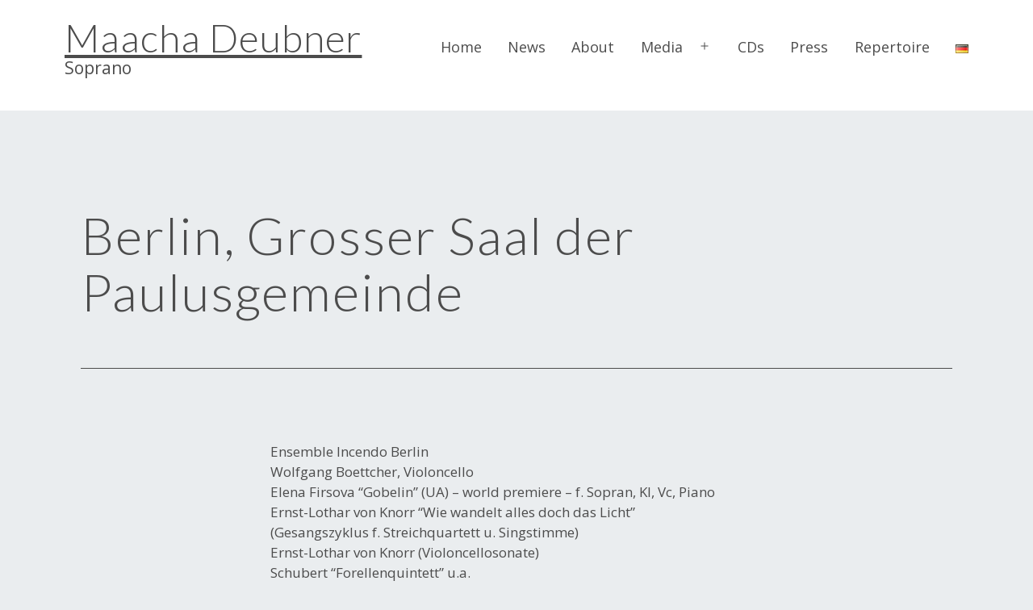

--- FILE ---
content_type: text/html; charset=UTF-8
request_url: https://maacha-deubner.com/en/event/berlin-grosser-saal-der-paulusgemeinde/
body_size: 65217
content:
<!doctype html>
<html lang="en-GB" >
<head>
	<meta charset="UTF-8" />
	<meta name="viewport" content="width=device-width, initial-scale=1.0" />
	<meta name='robots' content='index, follow, max-image-preview:large, max-snippet:-1, max-video-preview:-1' />
<link rel="alternate" href="https://maacha-deubner.com/event/berlin-grosser-saal-der-paulusgemeinde/" hreflang="de" />
<link rel="alternate" href="https://maacha-deubner.com/en/event/berlin-grosser-saal-der-paulusgemeinde/" hreflang="en" />

	<!-- This site is optimized with the Yoast SEO plugin v19.4 - https://yoast.com/wordpress/plugins/seo/ -->
	<title>Berlin, Grosser Saal der Paulusgemeinde - Maacha&nbsp;Deubner</title>
	<link rel="canonical" href="https://maacha-deubner.com/en/event/berlin-grosser-saal-der-paulusgemeinde/" />
	<script type="application/ld+json" class="yoast-schema-graph">{"@context":"https://schema.org","@graph":[{"@type":["Person","Organization"],"@id":"https://maacha-deubner.com/en/maacha-deubner/#/schema/person/eff7bbcdbb2596d58a226c5583d25078","name":"Maacha Deubner","image":{"@type":"ImageObject","inLanguage":"en-GB","@id":"https://maacha-deubner.com/en/maacha-deubner/#/schema/person/image/","url":"https://maacha-deubner.com/wp-content/uploads/2021/04/Portraet-neu-1-scaled.jpg","contentUrl":"https://maacha-deubner.com/wp-content/uploads/2021/04/Portraet-neu-1-scaled.jpg","width":1707,"height":2560,"caption":"Maacha Deubner"},"logo":{"@id":"https://maacha-deubner.com/en/maacha-deubner/#/schema/person/image/"}},{"@type":"WebSite","@id":"https://maacha-deubner.com/en/maacha-deubner/#website","url":"https://maacha-deubner.com/en/maacha-deubner/","name":"Maacha&nbsp;Deubner","description":"Soprano","publisher":{"@id":"https://maacha-deubner.com/en/maacha-deubner/#/schema/person/eff7bbcdbb2596d58a226c5583d25078"},"potentialAction":[{"@type":"SearchAction","target":{"@type":"EntryPoint","urlTemplate":"https://maacha-deubner.com/en/maacha-deubner/?s={search_term_string}"},"query-input":"required name=search_term_string"}],"inLanguage":"en-GB"},{"@type":"WebPage","@id":"https://maacha-deubner.com/en/event/berlin-grosser-saal-der-paulusgemeinde/","url":"https://maacha-deubner.com/en/event/berlin-grosser-saal-der-paulusgemeinde/","name":"Berlin, Grosser Saal der Paulusgemeinde - Maacha&nbsp;Deubner","isPartOf":{"@id":"https://maacha-deubner.com/en/maacha-deubner/#website"},"datePublished":"2023-06-23T08:44:26+00:00","dateModified":"2023-06-23T08:44:28+00:00","breadcrumb":{"@id":"https://maacha-deubner.com/en/event/berlin-grosser-saal-der-paulusgemeinde/#breadcrumb"},"inLanguage":"en-GB","potentialAction":[{"@type":"ReadAction","target":["https://maacha-deubner.com/en/event/berlin-grosser-saal-der-paulusgemeinde/"]}]},{"@type":"BreadcrumbList","@id":"https://maacha-deubner.com/en/event/berlin-grosser-saal-der-paulusgemeinde/#breadcrumb","itemListElement":[{"@type":"ListItem","position":1,"name":"home","item":"https://maacha-deubner.com/en/maacha-deubner/"},{"@type":"ListItem","position":2,"name":"Berlin, Grosser Saal der Paulusgemeinde"}]}]}</script>
	<!-- / Yoast SEO plugin. -->


<link rel='dns-prefetch' href='//fonts.googleapis.com' />
<link rel='dns-prefetch' href='//s.w.org' />
<link href='https://fonts.gstatic.com' crossorigin rel='preconnect' />
<link rel="alternate" type="application/rss+xml" title="Maacha&nbsp;Deubner &raquo; Feed" href="https://maacha-deubner.com/en/feed/" />
<script>
window._wpemojiSettings = {"baseUrl":"https:\/\/s.w.org\/images\/core\/emoji\/13.1.0\/72x72\/","ext":".png","svgUrl":"https:\/\/s.w.org\/images\/core\/emoji\/13.1.0\/svg\/","svgExt":".svg","source":{"concatemoji":"https:\/\/maacha-deubner.com\/wp-includes\/js\/wp-emoji-release.min.js?ver=7d1023992449e0960721e4da09ef3c7c"}};
/*! This file is auto-generated */
!function(e,a,t){var n,r,o,i=a.createElement("canvas"),p=i.getContext&&i.getContext("2d");function s(e,t){var a=String.fromCharCode;p.clearRect(0,0,i.width,i.height),p.fillText(a.apply(this,e),0,0);e=i.toDataURL();return p.clearRect(0,0,i.width,i.height),p.fillText(a.apply(this,t),0,0),e===i.toDataURL()}function c(e){var t=a.createElement("script");t.src=e,t.defer=t.type="text/javascript",a.getElementsByTagName("head")[0].appendChild(t)}for(o=Array("flag","emoji"),t.supports={everything:!0,everythingExceptFlag:!0},r=0;r<o.length;r++)t.supports[o[r]]=function(e){if(!p||!p.fillText)return!1;switch(p.textBaseline="top",p.font="600 32px Arial",e){case"flag":return s([127987,65039,8205,9895,65039],[127987,65039,8203,9895,65039])?!1:!s([55356,56826,55356,56819],[55356,56826,8203,55356,56819])&&!s([55356,57332,56128,56423,56128,56418,56128,56421,56128,56430,56128,56423,56128,56447],[55356,57332,8203,56128,56423,8203,56128,56418,8203,56128,56421,8203,56128,56430,8203,56128,56423,8203,56128,56447]);case"emoji":return!s([10084,65039,8205,55357,56613],[10084,65039,8203,55357,56613])}return!1}(o[r]),t.supports.everything=t.supports.everything&&t.supports[o[r]],"flag"!==o[r]&&(t.supports.everythingExceptFlag=t.supports.everythingExceptFlag&&t.supports[o[r]]);t.supports.everythingExceptFlag=t.supports.everythingExceptFlag&&!t.supports.flag,t.DOMReady=!1,t.readyCallback=function(){t.DOMReady=!0},t.supports.everything||(n=function(){t.readyCallback()},a.addEventListener?(a.addEventListener("DOMContentLoaded",n,!1),e.addEventListener("load",n,!1)):(e.attachEvent("onload",n),a.attachEvent("onreadystatechange",function(){"complete"===a.readyState&&t.readyCallback()})),(n=t.source||{}).concatemoji?c(n.concatemoji):n.wpemoji&&n.twemoji&&(c(n.twemoji),c(n.wpemoji)))}(window,document,window._wpemojiSettings);
</script>
<style>
img.wp-smiley,
img.emoji {
	display: inline !important;
	border: none !important;
	box-shadow: none !important;
	height: 1em !important;
	width: 1em !important;
	margin: 0 0.07em !important;
	vertical-align: -0.1em !important;
	background: none !important;
	padding: 0 !important;
}
</style>
	<link rel='stylesheet' id='jquery.prettyphoto-css'  href='https://maacha-deubner.com/wp-content/plugins/wp-video-lightbox/css/prettyPhoto.css?ver=7d1023992449e0960721e4da09ef3c7c' media='all' />
<link rel='stylesheet' id='video-lightbox-css'  href='https://maacha-deubner.com/wp-content/plugins/wp-video-lightbox/wp-video-lightbox.css?ver=7d1023992449e0960721e4da09ef3c7c' media='all' />
<link rel='stylesheet' id='visual-portfolio-css'  href='https://maacha-deubner.com/wp-content/plugins/visual-portfolio/assets/css/main.min.css?ver=2.15.3' media='all' />
<link rel='stylesheet' id='fancybox-css'  href='https://maacha-deubner.com/wp-content/plugins/visual-portfolio/assets/vendor/fancybox/dist/jquery.fancybox.min.css?ver=3.5.7' media='all' />
<link rel='stylesheet' id='visual-portfolio-popup-fancybox-css'  href='https://maacha-deubner.com/wp-content/plugins/visual-portfolio/assets/css/popup-fancybox.min.css?ver=2.15.3' media='all' />
<style id='visual-portfolio-popup-fancybox-inline-css'>
.vp-fancybox .fancybox-bg { background-color: #1e1e1e; }
</style>
<link rel='stylesheet' id='visual-portfolio-lazyload-css'  href='https://maacha-deubner.com/wp-content/plugins/visual-portfolio/assets/css/lazyload.min.css?ver=2.15.3' media='all' />
<link rel='stylesheet' id='wp-block-library-css'  href='https://maacha-deubner.com/wp-includes/css/dist/block-library/style.min.css?ver=7d1023992449e0960721e4da09ef3c7c' media='all' />
<link rel='stylesheet' id='twentig-blocks-css'  href='https://maacha-deubner.com/wp-content/plugins/twentig/dist/style-index.css?ver=5e9e28284dbb8506b59da6f60d2a159a' media='all' />
<link rel='stylesheet' id='twenty-twenty-one-custom-color-overrides-css'  href='https://maacha-deubner.com/wp-content/themes/twentytwentyone/assets/css/custom-color-overrides.css?ver=2.7' media='all' />
<style id='twenty-twenty-one-custom-color-overrides-inline-css'>
:root .editor-styles-wrapper{--global--color-background: #;--global--color-primary: #fff;--global--color-secondary: #fff;--button--color-background: #fff;--button--color-text-hover: #fff;--table--stripes-border-color: rgba(240, 240, 240, 0.15);--table--stripes-background-color: rgba(240, 240, 240, 0.15);}
</style>
<style id='global-styles-inline-css'>
body{--wp--preset--color--black: #000000;--wp--preset--color--cyan-bluish-gray: #abb8c3;--wp--preset--color--white: #FFFFFF;--wp--preset--color--pale-pink: #f78da7;--wp--preset--color--vivid-red: #cf2e2e;--wp--preset--color--luminous-vivid-orange: #ff6900;--wp--preset--color--luminous-vivid-amber: #fcb900;--wp--preset--color--light-green-cyan: #7bdcb5;--wp--preset--color--vivid-green-cyan: #00d084;--wp--preset--color--pale-cyan-blue: #8ed1fc;--wp--preset--color--vivid-cyan-blue: #0693e3;--wp--preset--color--vivid-purple: #9b51e0;--wp--preset--color--dark-gray: #28303D;--wp--preset--color--gray: #39414D;--wp--preset--color--green: #D1E4DD;--wp--preset--color--blue: #D1DFE4;--wp--preset--color--purple: #D1D1E4;--wp--preset--color--red: #E4D1D1;--wp--preset--color--orange: #E4DAD1;--wp--preset--color--yellow: #EEEADD;--wp--preset--color--subtle: #dfe3e6;--wp--preset--gradient--vivid-cyan-blue-to-vivid-purple: linear-gradient(135deg,rgba(6,147,227,1) 0%,rgb(155,81,224) 100%);--wp--preset--gradient--light-green-cyan-to-vivid-green-cyan: linear-gradient(135deg,rgb(122,220,180) 0%,rgb(0,208,130) 100%);--wp--preset--gradient--luminous-vivid-amber-to-luminous-vivid-orange: linear-gradient(135deg,rgba(252,185,0,1) 0%,rgba(255,105,0,1) 100%);--wp--preset--gradient--luminous-vivid-orange-to-vivid-red: linear-gradient(135deg,rgba(255,105,0,1) 0%,rgb(207,46,46) 100%);--wp--preset--gradient--very-light-gray-to-cyan-bluish-gray: linear-gradient(135deg,rgb(238,238,238) 0%,rgb(169,184,195) 100%);--wp--preset--gradient--cool-to-warm-spectrum: linear-gradient(135deg,rgb(74,234,220) 0%,rgb(151,120,209) 20%,rgb(207,42,186) 40%,rgb(238,44,130) 60%,rgb(251,105,98) 80%,rgb(254,248,76) 100%);--wp--preset--gradient--blush-light-purple: linear-gradient(135deg,rgb(255,206,236) 0%,rgb(152,150,240) 100%);--wp--preset--gradient--blush-bordeaux: linear-gradient(135deg,rgb(254,205,165) 0%,rgb(254,45,45) 50%,rgb(107,0,62) 100%);--wp--preset--gradient--luminous-dusk: linear-gradient(135deg,rgb(255,203,112) 0%,rgb(199,81,192) 50%,rgb(65,88,208) 100%);--wp--preset--gradient--pale-ocean: linear-gradient(135deg,rgb(255,245,203) 0%,rgb(182,227,212) 50%,rgb(51,167,181) 100%);--wp--preset--gradient--electric-grass: linear-gradient(135deg,rgb(202,248,128) 0%,rgb(113,206,126) 100%);--wp--preset--gradient--midnight: linear-gradient(135deg,rgb(2,3,129) 0%,rgb(40,116,252) 100%);--wp--preset--gradient--purple-to-yellow: linear-gradient(160deg, #D1D1E4 0%, #EEEADD 100%);--wp--preset--gradient--yellow-to-purple: linear-gradient(160deg, #EEEADD 0%, #D1D1E4 100%);--wp--preset--gradient--green-to-yellow: linear-gradient(160deg, #D1E4DD 0%, #EEEADD 100%);--wp--preset--gradient--yellow-to-green: linear-gradient(160deg, #EEEADD 0%, #D1E4DD 100%);--wp--preset--gradient--red-to-yellow: linear-gradient(160deg, #E4D1D1 0%, #EEEADD 100%);--wp--preset--gradient--yellow-to-red: linear-gradient(160deg, #EEEADD 0%, #E4D1D1 100%);--wp--preset--gradient--purple-to-red: linear-gradient(160deg, #D1D1E4 0%, #E4D1D1 100%);--wp--preset--gradient--red-to-purple: linear-gradient(160deg, #E4D1D1 0%, #D1D1E4 100%);--wp--preset--duotone--dark-grayscale: url('#wp-duotone-dark-grayscale');--wp--preset--duotone--grayscale: url('#wp-duotone-grayscale');--wp--preset--duotone--purple-yellow: url('#wp-duotone-purple-yellow');--wp--preset--duotone--blue-red: url('#wp-duotone-blue-red');--wp--preset--duotone--midnight: url('#wp-duotone-midnight');--wp--preset--duotone--magenta-yellow: url('#wp-duotone-magenta-yellow');--wp--preset--duotone--purple-green: url('#wp-duotone-purple-green');--wp--preset--duotone--blue-orange: url('#wp-duotone-blue-orange');--wp--preset--font-size--small: 15.3px;--wp--preset--font-size--medium: 19.125px;--wp--preset--font-size--large: 24px;--wp--preset--font-size--x-large: 42px;--wp--preset--font-size--extra-small: 14px;--wp--preset--font-size--normal: 17px;--wp--preset--font-size--h-3: 32px;--wp--preset--font-size--extra-large: 40px;--wp--preset--font-size--h-2: 48px;--wp--preset--font-size--huge: 64px;--wp--preset--font-size--gigantic: 144px;}.has-black-color{color: var(--wp--preset--color--black) !important;}.has-cyan-bluish-gray-color{color: var(--wp--preset--color--cyan-bluish-gray) !important;}.has-white-color{color: var(--wp--preset--color--white) !important;}.has-pale-pink-color{color: var(--wp--preset--color--pale-pink) !important;}.has-vivid-red-color{color: var(--wp--preset--color--vivid-red) !important;}.has-luminous-vivid-orange-color{color: var(--wp--preset--color--luminous-vivid-orange) !important;}.has-luminous-vivid-amber-color{color: var(--wp--preset--color--luminous-vivid-amber) !important;}.has-light-green-cyan-color{color: var(--wp--preset--color--light-green-cyan) !important;}.has-vivid-green-cyan-color{color: var(--wp--preset--color--vivid-green-cyan) !important;}.has-pale-cyan-blue-color{color: var(--wp--preset--color--pale-cyan-blue) !important;}.has-vivid-cyan-blue-color{color: var(--wp--preset--color--vivid-cyan-blue) !important;}.has-vivid-purple-color{color: var(--wp--preset--color--vivid-purple) !important;}.has-black-background-color{background-color: var(--wp--preset--color--black) !important;}.has-cyan-bluish-gray-background-color{background-color: var(--wp--preset--color--cyan-bluish-gray) !important;}.has-white-background-color{background-color: var(--wp--preset--color--white) !important;}.has-pale-pink-background-color{background-color: var(--wp--preset--color--pale-pink) !important;}.has-vivid-red-background-color{background-color: var(--wp--preset--color--vivid-red) !important;}.has-luminous-vivid-orange-background-color{background-color: var(--wp--preset--color--luminous-vivid-orange) !important;}.has-luminous-vivid-amber-background-color{background-color: var(--wp--preset--color--luminous-vivid-amber) !important;}.has-light-green-cyan-background-color{background-color: var(--wp--preset--color--light-green-cyan) !important;}.has-vivid-green-cyan-background-color{background-color: var(--wp--preset--color--vivid-green-cyan) !important;}.has-pale-cyan-blue-background-color{background-color: var(--wp--preset--color--pale-cyan-blue) !important;}.has-vivid-cyan-blue-background-color{background-color: var(--wp--preset--color--vivid-cyan-blue) !important;}.has-vivid-purple-background-color{background-color: var(--wp--preset--color--vivid-purple) !important;}.has-black-border-color{border-color: var(--wp--preset--color--black) !important;}.has-cyan-bluish-gray-border-color{border-color: var(--wp--preset--color--cyan-bluish-gray) !important;}.has-white-border-color{border-color: var(--wp--preset--color--white) !important;}.has-pale-pink-border-color{border-color: var(--wp--preset--color--pale-pink) !important;}.has-vivid-red-border-color{border-color: var(--wp--preset--color--vivid-red) !important;}.has-luminous-vivid-orange-border-color{border-color: var(--wp--preset--color--luminous-vivid-orange) !important;}.has-luminous-vivid-amber-border-color{border-color: var(--wp--preset--color--luminous-vivid-amber) !important;}.has-light-green-cyan-border-color{border-color: var(--wp--preset--color--light-green-cyan) !important;}.has-vivid-green-cyan-border-color{border-color: var(--wp--preset--color--vivid-green-cyan) !important;}.has-pale-cyan-blue-border-color{border-color: var(--wp--preset--color--pale-cyan-blue) !important;}.has-vivid-cyan-blue-border-color{border-color: var(--wp--preset--color--vivid-cyan-blue) !important;}.has-vivid-purple-border-color{border-color: var(--wp--preset--color--vivid-purple) !important;}.has-vivid-cyan-blue-to-vivid-purple-gradient-background{background: var(--wp--preset--gradient--vivid-cyan-blue-to-vivid-purple) !important;}.has-light-green-cyan-to-vivid-green-cyan-gradient-background{background: var(--wp--preset--gradient--light-green-cyan-to-vivid-green-cyan) !important;}.has-luminous-vivid-amber-to-luminous-vivid-orange-gradient-background{background: var(--wp--preset--gradient--luminous-vivid-amber-to-luminous-vivid-orange) !important;}.has-luminous-vivid-orange-to-vivid-red-gradient-background{background: var(--wp--preset--gradient--luminous-vivid-orange-to-vivid-red) !important;}.has-very-light-gray-to-cyan-bluish-gray-gradient-background{background: var(--wp--preset--gradient--very-light-gray-to-cyan-bluish-gray) !important;}.has-cool-to-warm-spectrum-gradient-background{background: var(--wp--preset--gradient--cool-to-warm-spectrum) !important;}.has-blush-light-purple-gradient-background{background: var(--wp--preset--gradient--blush-light-purple) !important;}.has-blush-bordeaux-gradient-background{background: var(--wp--preset--gradient--blush-bordeaux) !important;}.has-luminous-dusk-gradient-background{background: var(--wp--preset--gradient--luminous-dusk) !important;}.has-pale-ocean-gradient-background{background: var(--wp--preset--gradient--pale-ocean) !important;}.has-electric-grass-gradient-background{background: var(--wp--preset--gradient--electric-grass) !important;}.has-midnight-gradient-background{background: var(--wp--preset--gradient--midnight) !important;}.has-small-font-size{font-size: var(--wp--preset--font-size--small) !important;}.has-medium-font-size{font-size: var(--wp--preset--font-size--medium) !important;}.has-large-font-size{font-size: var(--wp--preset--font-size--large) !important;}.has-x-large-font-size{font-size: var(--wp--preset--font-size--x-large) !important;}
</style>
<link rel='stylesheet' id='pb-accordion-blocks-style-css'  href='https://maacha-deubner.com/wp-content/plugins/accordion-blocks/build/index.css?ver=1.4.1' media='all' />
<link rel='stylesheet' id='child-theme-generator-css'  href='https://maacha-deubner.com/wp-content/plugins/child-theme-generator/public/css/child-theme-generator-public.css?ver=1.0.0' media='all' />
<link rel='stylesheet' id='rt-tpg-css'  href='https://maacha-deubner.com/wp-content/plugins/the-post-grid/assets/css/thepostgrid.css?ver=3.0.5' media='all' />
<link rel='stylesheet' id='vsel_style-css'  href='https://maacha-deubner.com/wp-content/plugins/very-simple-event-list/css/vsel-style.min.css?ver=7d1023992449e0960721e4da09ef3c7c' media='all' />
<link rel='stylesheet' id='vpf-twentytwentyone-css'  href='https://maacha-deubner.com/wp-content/plugins/visual-portfolio/assets/css/theme-twentytwentyone.min.css?ver=2.15.3' media='all' />
<link rel='stylesheet' id='twenty-twenty-one-style-css'  href='https://maacha-deubner.com/wp-content/themes/twentytwentyone/style.css?ver=2.7' media='all' />
<style id='twenty-twenty-one-style-inline-css'>
:root{--global--color-background: #;--global--color-primary: #fff;--global--color-secondary: #fff;--button--color-background: #fff;--button--color-text-hover: #fff;--table--stripes-border-color: rgba(240, 240, 240, 0.15);--table--stripes-background-color: rgba(240, 240, 240, 0.15);}
</style>
<link rel='stylesheet' id='twenty-twenty-one-print-style-css'  href='https://maacha-deubner.com/wp-content/themes/twentytwentyone/assets/css/print.css?ver=2.7' media='print' />
<link rel='stylesheet' id='wpel-style-css'  href='https://maacha-deubner.com/wp-content/plugins/wp-external-links/public/css/wpel.css?ver=2.63' media='all' />
<link rel='stylesheet' id='twentig-twentyone-css'  href='https://maacha-deubner.com/wp-content/plugins/twentig/dist/css/twentytwentyone/style.min.css?ver=1.4.3' media='all' />
<style id='twentig-twentyone-inline-css'>
 @media only screen and (max-width:481px){.primary-menu-container{display:block}ul.header-actions{margin-left:0;padding-bottom:120px;justify-content:flex-start}.header-actions .menu-search{margin:0 0 35px;width:100%}.header-actions .menu-search:last-child{margin-bottom:0}.header-actions .search-field{width:100%;border-color:currentColor;font-size:var(--primary-nav--font-size-mobile)}.header-actions li.social-item{margin-left:calc(0px - var(--primary-nav--padding))}.header-actions .social-item + .social-item{margin-left:0}.header-actions .social-item a{padding:var(--primary-nav--padding)}.header-actions .menu-button{width:100%;margin:0}.header-actions .menu-button a{display:inline-block}.header-actions .social-item + .menu-button{margin-top:35px}.header-actions .menu-search + .menu-button{margin-top:15px}}.tw-no-meta-label:not(.single) .entry-footer>span:not(:last-child)::after,.tw-no-meta-label:not(.single) .post-taxonomies>span::after,.tw-no-meta-label:not(.single) .entry-footer>p::after{content:"\00B7";line-height:0;margin:0 8px}.tw-no-meta-label .post-taxonomies:last-child>span:last-child::after{display:none}.tw-no-meta-label:not(.single) .entry-footer,.tw-no-meta-label:not(.single) .post-taxonomies{display:flex;flex-wrap:wrap}.tw-blog-text-center .post-taxonomies{justify-content:center}.tw-no-meta-label:not(.single) .entry-footer .posted-on{margin-right:0}.tw-no-meta-label .tags-links a::before{content:"#"}.widget-area{font-size:min(var(--footer--font-size),18px);color:var(--widgets--color-text,var(--footer--color-text))}.tw-footer-widgets-bg .widget-area{background-color:var(--widgets--color-background,var(--footer--color-background));max-width:none;padding:calc(1.333 * var(--global--spacing-vertical)) calc((100% - var(--responsive--alignwide-width)) / 2)}.tw-footer-widgets-full .widget-area{padding-left:var(--responsive--alignfull-padding);padding-right:var(--responsive--alignfull-padding);max-width:none}.tw-footer-monocolor .widget-area{padding-bottom:calc(0.666 * var(--global--spacing-vertical))}.widget-area .widget a{color:var(--widgets--color-link,var(--footer--color-link))}@media (max-width:481px){.widget-area>*{margin-top:var(--global--spacing-vertical);margin-bottom:var(--global--spacing-vertical)}}@media only screen and (max-width:1023px){.widget-area{column-gap:40px}}.site{background-color:#eaedef}@media only screen and (min-width:1760px){:root{--responsive--alignfull-padding:var(--site--padding);--responsive--aligndefault-width:min(calc(1760px - 2 * var(--site--padding)),var(--max--aligndefault-width));--responsive--alignwide-width:min(calc(1760px - 2 * var(--site--padding)),var(--max--alignwide-width))}.site{max-width:1760px;margin:0 auto}body:not(.tw-header-full) .site-header,body:not(.tw-footer-widgets-full) .widget-area,body:not(.tw-footer-full) .site-footer{max-width:inherit;padding-left:max(calc((1760px - var(--max--alignwide-width)) /2),var(--site--padding));padding-right:max(calc((1760px - var(--max--alignwide-width)) /2),var(--site--padding))}.tw-header-full .site-header{max-width:inherit}}:root{--global--color-background:#eaedef;--global--color-primary:#000;--global--color-secondary:#000;--button--color-background:#000;--button--color-text-hover:#000;--max--alignwide-width:1080px;--max--aligndefault-width:610px;--font-base:'Open Sans',sans-serif;--global--font-size-base:1.0625rem;--global--line-height-body:1.5;--font-headings:'Lato',sans-serif;--heading--font-weight:300;--heading--font-weight-page-title:300;--heading--font-weight-strong:300;--widget--font-weight-title:300;--global--letter-spacing:0.03em;--heading--letter-spacing-h5:0.03em;--heading--letter-spacing-h6:0.03em;--global--font-size-xxl:4rem;--primary-nav--font-size:1.125rem;--primary-nav--font-weight:400;--branding--title--font-size:48px;--branding--title--font-size-mobile:24px;--button--padding-vertical:12px;--button--padding-horizontal:24px;--button--font-size:var(--global--font-size-sm);--button--border-width:1px;--form--border-width:1px;--global--color-primary:#4c4c4c;--global--color-secondary:#4c4c4c;--header--color-background:#ffffff;--footer--color-background:#e0dbcd}.single-post{--global--font-size-page-title:3.5rem}.site-header .site-title,.site-footer>.site-info .site-name{font-family:'Lato',sans-serif;font-weight:300;letter-spacing:0.02em;text-transform:none}.site-footer a,.widget-area a{text-decoration:none}.site-footer a:hover,.widget-area a:hover,.site-footer a:focus,.widget-area a:focus{text-decoration:underline}.footer-navigation-wrapper li a:hover{text-decoration-style:solid}:root .has-subtle-background-color,:root .has-subtle-background-background-color{background-color:#dfe3e6}:root .has-subtle-color{color:#dfe3e6}.site-footer>.site-info,.single .site-main>article>.entry-footer,.page-header,.pagination,.comments-pagination,.wp-block-image.is-style-twentytwentyone-border img,.wp-block-image.is-style-twentytwentyone-image-frame img,.wp-block-latest-posts.is-style-twentytwentyone-latest-posts-borders li,.wp-block-media-text.is-style-twentytwentyone-border,.wp-block-group.is-style-twentytwentyone-border{border-width:1px}input[type=checkbox]:after{left:7px;top:4px}
</style>
<link rel='stylesheet' id='twentig-twentyone-fonts-css'  href='https://fonts.googleapis.com/css2?family=Open+Sans%3Aital%2Cwght%400%2C400%3B0%2C700%3B1%2C400&#038;family=Lato%3Awght%40300&#038;display=swap' media='all' />
<link rel='stylesheet' id='rt-tpg-pro-css'  href='https://maacha-deubner.com/wp-content/plugins/the-post-grid-pro/assets/css/thepostgrid.css?ver=4.0.1' media='all' />
<script src='https://maacha-deubner.com/wp-includes/js/jquery/jquery.min.js?ver=3.6.0' id='jquery-core-js'></script>
<script src='https://maacha-deubner.com/wp-includes/js/jquery/jquery-migrate.min.js?ver=3.3.2' id='jquery-migrate-js'></script>
<script src='https://maacha-deubner.com/wp-content/plugins/wp-video-lightbox/js/jquery.prettyPhoto.js?ver=3.1.6' id='jquery.prettyphoto-js'></script>
<script id='video-lightbox-js-extra'>
var vlpp_vars = {"prettyPhoto_rel":"wp-video-lightbox","animation_speed":"fast","slideshow":"5000","autoplay_slideshow":"false","opacity":"0.80","show_title":"true","allow_resize":"true","allow_expand":"true","default_width":"640","default_height":"480","counter_separator_label":"\/","theme":"pp_default","horizontal_padding":"20","hideflash":"false","wmode":"opaque","autoplay":"true","modal":"false","deeplinking":"false","overlay_gallery":"true","overlay_gallery_max":"30","keyboard_shortcuts":"true","ie6_fallback":"false"};
</script>
<script src='https://maacha-deubner.com/wp-content/plugins/wp-video-lightbox/js/video-lightbox.js?ver=3.1.6' id='video-lightbox-js'></script>
<script src='https://maacha-deubner.com/wp-content/plugins/child-theme-generator/public/js/child-theme-generator-public.js?ver=1.0.0' id='child-theme-generator-js'></script>
<link rel="https://api.w.org/" href="https://maacha-deubner.com/wp-json/" /><link rel="alternate" type="application/json" href="https://maacha-deubner.com/wp-json/wp/v2/event/4189" /><link rel="EditURI" type="application/rsd+xml" title="RSD" href="https://maacha-deubner.com/xmlrpc.php?rsd" />
<link rel="alternate" type="application/json+oembed" href="https://maacha-deubner.com/wp-json/oembed/1.0/embed?url=https%3A%2F%2Fmaacha-deubner.com%2Fen%2Fevent%2Fberlin-grosser-saal-der-paulusgemeinde%2F" />
<link rel="alternate" type="text/xml+oembed" href="https://maacha-deubner.com/wp-json/oembed/1.0/embed?url=https%3A%2F%2Fmaacha-deubner.com%2Fen%2Fevent%2Fberlin-grosser-saal-der-paulusgemeinde%2F&#038;format=xml" />
<meta name="cdp-version" content="1.5.0" /><script type='text/javascript'>
/* <![CDATA[ */
var VPData = {"__":{"couldnt_retrieve_vp":"Couldn't retrieve Visual Portfolio ID.","pswp_close":"Close (Esc)","pswp_share":"Share","pswp_fs":"Toggle fullscreen","pswp_zoom":"Zoom in\/out","pswp_prev":"Previous (arrow left)","pswp_next":"Next (arrow right)","pswp_share_fb":"Share on Facebook","pswp_share_tw":"Tweet","pswp_share_pin":"Pin it","fancybox_close":"Close","fancybox_next":"Next","fancybox_prev":"Previous","fancybox_error":"The requested content cannot be loaded. <br \/> Please try again later.","fancybox_play_start":"Start slideshow","fancybox_play_stop":"Pause slideshow","fancybox_full_screen":"Full screen","fancybox_thumbs":"Thumbnails","fancybox_download":"Download","fancybox_share":"Share","fancybox_zoom":"Zoom"},"settingsPopupGallery":{"enable_on_wordpress_images":true,"vendor":"fancybox","deep_linking":false,"deep_linking_url_to_share_images":false,"show_arrows":true,"show_counter":false,"show_zoom_button":false,"show_fullscreen_button":false,"show_share_button":true,"show_close_button":true,"show_thumbs":true,"show_download_button":false,"show_slideshow":false,"click_to_zoom":true},"screenSizes":[320,576,768,992,1200]};
/* ]]> */
</script>
<script>
            WP_VIDEO_LIGHTBOX_VERSION="1.9.12";
            WP_VID_LIGHTBOX_URL="https://maacha-deubner.com/wp-content/plugins/wp-video-lightbox";
                        function wpvl_paramReplace(name, string, value) {
                // Find the param with regex
                // Grab the first character in the returned string (should be ? or &)
                // Replace our href string with our new value, passing on the name and delimeter

                var re = new RegExp("[\?&]" + name + "=([^&#]*)");
                var matches = re.exec(string);
                var newString;

                if (matches === null) {
                    // if there are no params, append the parameter
                    newString = string + '?' + name + '=' + value;
                } else {
                    var delimeter = matches[0].charAt(0);
                    newString = string.replace(re, delimeter + name + "=" + value);
                }
                return newString;
            }
            </script>        <style type="text/css">
            /* If html does not have either class, do not show lazy loaded images. */
            html:not(.vp-lazyload-enabled):not(.js) .vp-lazyload {
                display: none;
            }
        </style>
        <script>
            document.documentElement.classList.add(
                'vp-lazyload-enabled'
            );
        </script>
        <style id="uagb-style-conditional-extension">@media (min-width: 1025px){body .uag-hide-desktop.uagb-google-map__wrap,body .uag-hide-desktop{display:none !important}}@media (min-width: 768px) and (max-width: 1024px){body .uag-hide-tab.uagb-google-map__wrap,body .uag-hide-tab{display:none !important}}@media (max-width: 767px){body .uag-hide-mob.uagb-google-map__wrap,body .uag-hide-mob{display:none !important}}</style><link rel="icon" href="https://maacha-deubner.com/wp-content/uploads/2021/04/cropped-maacha-jup-icon-32x32.png" sizes="32x32" />
<link rel="icon" href="https://maacha-deubner.com/wp-content/uploads/2021/04/cropped-maacha-jup-icon-192x192.png" sizes="192x192" />
<link rel="apple-touch-icon" href="https://maacha-deubner.com/wp-content/uploads/2021/04/cropped-maacha-jup-icon-180x180.png" />
<meta name="msapplication-TileImage" content="https://maacha-deubner.com/wp-content/uploads/2021/04/cropped-maacha-jup-icon-270x270.png" />
		<style id="wp-custom-css">
			


h1.site-title{
	text-decoration: underline;
	text-decoration-thickness: 1px;
}
.site-title{
	margin-bottom:-5px;
}
.site-description{
	font-size:calc(1.375*var(--branding--description--font-size));
}
@media screen and (max-width: 576px){
	.site-description{
	font-size:calc(1.125*var(--branding--description--font-size));
 }
}

div.site-branding{
	margin-bottom:20px;
}

.wp-block-cover.alignfull, .wp-block-group.has-background.alignfull{
	padding-top: calc(var(--global--spacing-vertical)*1.5);
	padding-bottom:  calc(var(--global--spacing-vertical)*1.5);
}

.entry-content .tw-eyebrow.tw-eyebrow{
	font-size: 2.5em!important;
}
	
/***** Mobil*****/
	@media only screen and (max-width: 481px){
		.tw-header-bg .primary-navigation > .primary-menu-container{
			background-color:#EAEDEF;
		}
	}


/***** Blockquote *******/

h4.quote-title{
margin-bottom:0;

}
.page-id-129 h3, .page-id-586 h3{
	font-family: Roboto, sans-serif;
	font-weight:100;
}

blockquote p, blockquote p strong{
	font-weight:normal!important;
	font-style:italic!important;	
}

div.rt-detail .wp-block-quote::before, .wp-block-quote:before {
	font-size:1.75em;
	left:0;
	top:-0.875em;
}

.wp-block-columns .wp-block-quote::before, .wp-block-media-text .wp-block-quote::before{
	font-size:2em;
	left:0;
	top:-0.75em;
	position:absolute;
}


/*.wp-block-quote{
	padding-left:0;
}*/

blockquote.wp-block-quote{
	margin-top:2.5em;
	padding-bottom:1em;
}

.wp-block-quote p, .wp-block-columns .wp-block-quote p{
	margin-bottom:0;
}

blockquote cite, blockquote cite a{
	color:#7E8E9C!important;
}
.rt-tpg-container cite a{
	text-decoration:underline;
	color:#7E8E9C;
}

figure.wp-block-pullquote p{
	font-weight:normal;
	font-style:italic;
}
.wp-block-pullquote{
	border-bottom: 2px solid;
	border-top: 2px solid;
}

@media only screen and (min-width: 652px){
	.wp-block-columns.is-style-twentytwentyone-columns-overlap .wp-block-column:nth-child(2n){
		z-index:1;
	}
}
	
@media only screen and (min-width: 822px){
	.wp-block-columns .wp-block-column:not(:last-child){
		z-index:2;
	}
}

/**** Presse ****/
.rt-tpg-container .layout1 .rt-holder .rt-detail, .rt-tpg-container .isotope1 .rt-holder .rt-detail, .rt-tpg-container .carousel1 .rt-holder .rt-deta89i{
	background:none;
	border-bottom:1px solid gray;
}
.gb-container-a20e08a0 > .gb-inside-container, .gb-container-c17ebdb2 > .gb-inside-container{
	margin-left:-30px;
	margin-right:-30px;
}


/*div.masonry-grid-item{
	padding-left:30px;
	padding-right:30px
}*/

.rt-tpg-container div.masonry-grid-item{
	margin-bottom:0!important;
}

.tpg-excerpt p.sub{
	margin-top: -16px;
}

/*** Akkordion ***/

.wp-block-pb-accordion-item ul li:before{
	content: "";
}
.wp-block-pb-accordion-item ul ul li:before{
	content: "–";
}
h3.c-accordion__title{
	line-height:50px;
}
	@media screen and (max-width: 992px){
		h3.c-accordion__title{
			font-size:1.25em;
			line-height:inherit;
		}
	}

.rt-img-holder img{
	width:100%;
	max-height:350px;
	object-fit: cover;
	object-position: center 10%;
}


/**** Diskografie Portfolio *****/
/*figure.post-thumbnail{
	max-width:610px!important;
}*/
article.portfolio_category-discography .entry-header .entry-title, article.portfolio_category-cat-diskographie .entry-header .entry-title{
	display:none;	
	text-align:center;
}
.nav-links .post-title{
	font-size: calc(0.875*var(--global--font-size-lg))!important;
}
.single-portfolio footer.entry-footer{
	display:none!important;
}
span.vp-portfolio__item-meta-part-icon{
	display:none;
}

div.nav-links{
	display:none!important;
}

/****Events****/

/*.entry-content .vsel-meta-date, .entry-content .vsel-meta-time{
	font-weight:600;
}*/
/*.entry-content .vsel-meta-location{
	margin-top:-10px!important
}*/

.vsel-content h3{
	font-size: 1.3em;
}
.vsel-content h3.vsel-meta-title{
	margin-bottom: 2px;
}
#vsel .vsel-content{
	border-bottom:none;
}
#vsel .vsel-content p{
	margin:inherit;
}
.vsel-meta-left{
	text-align:right;
}

/*@media screen and (min-width: 768px){
	.entry-content .vsel-content h3{
	margin-left:40%;
	}*/
.vsel-meta > div{
	margin-bottom:0;
}
#vsel .vsel-content{
	margin-bottom:32px;
}

@media screen and (min-width: 769px){
	.vsel-meta * span{
		text-align:right;
	}
}
@media screen and (max-width:768px){
	.vsel-meta-date, .vsel-meta-time{
		line-height:1em;
	}
	.vsel-meta-left{
	text-align:left;
		margin-bottom:10px;
	}
	.gb-container-2a64e513 > .gb-inside-container, .gb-container-3dc41b0c > .gb-inside-container{
		padding-left:5px;
		padding-right:5px;
	}
}

.page-id-2567 h3.border-bottom, .page-id-2853 h3.border-bottom{
	margin-bottom:35px;
	border-bottom:1px solid;
}
.page-id-2567 h3.c-accordion__title, .page-id-2853 h3.c-accordion__title{
	margin-bottom:35px;
	border-bottom:1px solid;
}

.page-id-2853 h3.c-accordion__title, .page-id-25670 h3.c-accordion__title{
	min-height:36px;
}



/**** Media ****/
.wpvl_auto_thumb_box{
	width:250px;
	height:188px;
}
.video_lightbox_auto_anchor_image{
	min-width:250px!important;
	height:auto;
}
.wpvl_auto_thumb_play{
	left:100px;
	top:60px;
}

@media screen and (max-width: 576px){
	.vp-uid-e7c4a0bc .vp-portfolio__item-wrap{
		width:50%!important;
	}
}

/*a[rel*="wp-video-lightbox"]{
	color:#e5e5e5!important;
	background:#929292;
	border: 1pix solid gray;
	border-radius:5px;
	padding:3px 10px 4px 10px;
}
a[rel*="wp-video-lightbox"] span{
		display:none!important;
}*/

h3.vp-portfolio__item-popup-title{
	font-size:1rem;
	color:gray!important;
}
div.vp-portfolio__item-popup-description{
	font-size:0.875rem;
	color:gray;
}

/***** NEWS ****/

.page-id-3588 h3.entry-title a{
	font-size:1.75rem!important;
	font-weight:500!important;
}
.page-id-3588 h3.entry-title{
	margin-bottom:0!important
}
span.date i{
	display:none;
}
.page-id-3588  .rt-tpg-container a {
	text-decoration:underline;
}


/******* Footer ******/


@media only screen and (min-width: 652px){
	aside.widget-area{
		padding-top:0!important;
	}
}
.custom-html-widget a span{
	display:none!important;
}

.footer-navigation{
	margin-top:calc(0.5 * var(--global--spacing-vertical));
}
	@media only screen and (max-width: 652px){
		.footer-navigation-wrapper li a{				padding-left:10px;
		padding-right:10px;
		}
	}

footer span.wpel-icon{
	display:none!important;
}

/*.tw-footer-bg .site-footer{
	background:linear-gradient(340deg,rgba(58,85,110,0.73) 0%,rgba(215,206,178,0.57) 85%);
}*/

#event-3886 .vsel-meta-date span, #event-3932 .vsel-meta-date span{
	display: none;
}

		</style>
		</head>

<body data-rsssl=1 class="event-template-default single single-event postid-4189 custom-background wp-embed-responsive no-js singular has-main-navigation is-light-theme tw-header-layout-menu-right tw-header-full tw-header-bg tw-header-break-mobile tw-header-padding-small tw-nav-spacing-medium tw-footer-bg tw-footer-widgets-bg tw-footer-monocolor tw-no-meta-label">
<svg xmlns="http://www.w3.org/2000/svg" viewBox="0 0 0 0" width="0" height="0" focusable="false" role="none" style="visibility: hidden; position: absolute; left: -9999px; overflow: hidden;" ><defs><filter id="wp-duotone-dark-grayscale"><feColorMatrix color-interpolation-filters="sRGB" type="matrix" values=" .299 .587 .114 0 0 .299 .587 .114 0 0 .299 .587 .114 0 0 .299 .587 .114 0 0 " /><feComponentTransfer color-interpolation-filters="sRGB" ><feFuncR type="table" tableValues="0 0.49803921568627" /><feFuncG type="table" tableValues="0 0.49803921568627" /><feFuncB type="table" tableValues="0 0.49803921568627" /><feFuncA type="table" tableValues="1 1" /></feComponentTransfer><feComposite in2="SourceGraphic" operator="in" /></filter></defs></svg><svg xmlns="http://www.w3.org/2000/svg" viewBox="0 0 0 0" width="0" height="0" focusable="false" role="none" style="visibility: hidden; position: absolute; left: -9999px; overflow: hidden;" ><defs><filter id="wp-duotone-grayscale"><feColorMatrix color-interpolation-filters="sRGB" type="matrix" values=" .299 .587 .114 0 0 .299 .587 .114 0 0 .299 .587 .114 0 0 .299 .587 .114 0 0 " /><feComponentTransfer color-interpolation-filters="sRGB" ><feFuncR type="table" tableValues="0 1" /><feFuncG type="table" tableValues="0 1" /><feFuncB type="table" tableValues="0 1" /><feFuncA type="table" tableValues="1 1" /></feComponentTransfer><feComposite in2="SourceGraphic" operator="in" /></filter></defs></svg><svg xmlns="http://www.w3.org/2000/svg" viewBox="0 0 0 0" width="0" height="0" focusable="false" role="none" style="visibility: hidden; position: absolute; left: -9999px; overflow: hidden;" ><defs><filter id="wp-duotone-purple-yellow"><feColorMatrix color-interpolation-filters="sRGB" type="matrix" values=" .299 .587 .114 0 0 .299 .587 .114 0 0 .299 .587 .114 0 0 .299 .587 .114 0 0 " /><feComponentTransfer color-interpolation-filters="sRGB" ><feFuncR type="table" tableValues="0.54901960784314 0.98823529411765" /><feFuncG type="table" tableValues="0 1" /><feFuncB type="table" tableValues="0.71764705882353 0.25490196078431" /><feFuncA type="table" tableValues="1 1" /></feComponentTransfer><feComposite in2="SourceGraphic" operator="in" /></filter></defs></svg><svg xmlns="http://www.w3.org/2000/svg" viewBox="0 0 0 0" width="0" height="0" focusable="false" role="none" style="visibility: hidden; position: absolute; left: -9999px; overflow: hidden;" ><defs><filter id="wp-duotone-blue-red"><feColorMatrix color-interpolation-filters="sRGB" type="matrix" values=" .299 .587 .114 0 0 .299 .587 .114 0 0 .299 .587 .114 0 0 .299 .587 .114 0 0 " /><feComponentTransfer color-interpolation-filters="sRGB" ><feFuncR type="table" tableValues="0 1" /><feFuncG type="table" tableValues="0 0.27843137254902" /><feFuncB type="table" tableValues="0.5921568627451 0.27843137254902" /><feFuncA type="table" tableValues="1 1" /></feComponentTransfer><feComposite in2="SourceGraphic" operator="in" /></filter></defs></svg><svg xmlns="http://www.w3.org/2000/svg" viewBox="0 0 0 0" width="0" height="0" focusable="false" role="none" style="visibility: hidden; position: absolute; left: -9999px; overflow: hidden;" ><defs><filter id="wp-duotone-midnight"><feColorMatrix color-interpolation-filters="sRGB" type="matrix" values=" .299 .587 .114 0 0 .299 .587 .114 0 0 .299 .587 .114 0 0 .299 .587 .114 0 0 " /><feComponentTransfer color-interpolation-filters="sRGB" ><feFuncR type="table" tableValues="0 0" /><feFuncG type="table" tableValues="0 0.64705882352941" /><feFuncB type="table" tableValues="0 1" /><feFuncA type="table" tableValues="1 1" /></feComponentTransfer><feComposite in2="SourceGraphic" operator="in" /></filter></defs></svg><svg xmlns="http://www.w3.org/2000/svg" viewBox="0 0 0 0" width="0" height="0" focusable="false" role="none" style="visibility: hidden; position: absolute; left: -9999px; overflow: hidden;" ><defs><filter id="wp-duotone-magenta-yellow"><feColorMatrix color-interpolation-filters="sRGB" type="matrix" values=" .299 .587 .114 0 0 .299 .587 .114 0 0 .299 .587 .114 0 0 .299 .587 .114 0 0 " /><feComponentTransfer color-interpolation-filters="sRGB" ><feFuncR type="table" tableValues="0.78039215686275 1" /><feFuncG type="table" tableValues="0 0.94901960784314" /><feFuncB type="table" tableValues="0.35294117647059 0.47058823529412" /><feFuncA type="table" tableValues="1 1" /></feComponentTransfer><feComposite in2="SourceGraphic" operator="in" /></filter></defs></svg><svg xmlns="http://www.w3.org/2000/svg" viewBox="0 0 0 0" width="0" height="0" focusable="false" role="none" style="visibility: hidden; position: absolute; left: -9999px; overflow: hidden;" ><defs><filter id="wp-duotone-purple-green"><feColorMatrix color-interpolation-filters="sRGB" type="matrix" values=" .299 .587 .114 0 0 .299 .587 .114 0 0 .299 .587 .114 0 0 .299 .587 .114 0 0 " /><feComponentTransfer color-interpolation-filters="sRGB" ><feFuncR type="table" tableValues="0.65098039215686 0.40392156862745" /><feFuncG type="table" tableValues="0 1" /><feFuncB type="table" tableValues="0.44705882352941 0.4" /><feFuncA type="table" tableValues="1 1" /></feComponentTransfer><feComposite in2="SourceGraphic" operator="in" /></filter></defs></svg><svg xmlns="http://www.w3.org/2000/svg" viewBox="0 0 0 0" width="0" height="0" focusable="false" role="none" style="visibility: hidden; position: absolute; left: -9999px; overflow: hidden;" ><defs><filter id="wp-duotone-blue-orange"><feColorMatrix color-interpolation-filters="sRGB" type="matrix" values=" .299 .587 .114 0 0 .299 .587 .114 0 0 .299 .587 .114 0 0 .299 .587 .114 0 0 " /><feComponentTransfer color-interpolation-filters="sRGB" ><feFuncR type="table" tableValues="0.098039215686275 1" /><feFuncG type="table" tableValues="0 0.66274509803922" /><feFuncB type="table" tableValues="0.84705882352941 0.41960784313725" /><feFuncA type="table" tableValues="1 1" /></feComponentTransfer><feComposite in2="SourceGraphic" operator="in" /></filter></defs></svg><div id="page" class="site">
	<a class="skip-link screen-reader-text" href="#content">
		Skip to content	</a>

	
<header id="masthead" class="site-header has-title-and-tagline has-menu">

	

<div class="site-branding">

	
						<p class="site-title"><a href="https://maacha-deubner.com/en/maacha-deubner/" rel="home" data-wpel-link="internal">Maacha&nbsp;Deubner</a></p>
			
			<p class="site-description">
			Soprano		</p>
	</div><!-- .site-branding -->
	
	<nav id="site-navigation" class="primary-navigation" aria-label="Primary menu">
		<div class="menu-button-container">
			<button id="primary-mobile-menu" class="button" aria-controls="primary-menu-list" aria-expanded="false">
				<span class="dropdown-icon open">Menu					<svg class="svg-icon" width="24" height="24" aria-hidden="true" role="img" focusable="false" viewBox="0 0 24 24" fill="none" xmlns="http://www.w3.org/2000/svg"><path fill-rule="evenodd" clip-rule="evenodd" d="M4.5 6H19.5V7.5H4.5V6ZM4.5 12H19.5V13.5H4.5V12ZM19.5 18H4.5V19.5H19.5V18Z" fill="currentColor"/></svg>				</span>
				<span class="dropdown-icon close">Close					<svg class="svg-icon" width="24" height="24" aria-hidden="true" role="img" focusable="false" viewBox="0 0 24 24" fill="none" xmlns="http://www.w3.org/2000/svg"><path fill-rule="evenodd" clip-rule="evenodd" d="M12 10.9394L5.53033 4.46973L4.46967 5.53039L10.9393 12.0001L4.46967 18.4697L5.53033 19.5304L12 13.0607L18.4697 19.5304L19.5303 18.4697L13.0607 12.0001L19.5303 5.53039L18.4697 4.46973L12 10.9394Z" fill="currentColor"/></svg>				</span>
			</button><!-- #primary-mobile-menu -->
		</div><!-- .menu-button-container -->
		<div class="primary-menu-container"><ul id="primary-menu-list" class="menu-wrapper"><li id="menu-item-610" class="menu-item menu-item-type-post_type menu-item-object-page menu-item-home menu-item-610"><a href="https://maacha-deubner.com/en/maacha-deubner/" data-ps2id-api="true" data-wpel-link="internal">Home</a></li>
<li id="menu-item-3703" class="menu-item menu-item-type-post_type menu-item-object-page menu-item-3703"><a href="https://maacha-deubner.com/en/news/" data-ps2id-api="true" data-wpel-link="internal">News</a></li>
<li id="menu-item-1699" class="menu-item menu-item-type-post_type menu-item-object-page menu-item-1699"><a href="https://maacha-deubner.com/en/biography/" data-ps2id-api="true" data-wpel-link="internal">About</a></li>
<li id="menu-item-1821" class="menu-item menu-item-type-post_type menu-item-object-page menu-item-has-children menu-item-1821"><a href="https://maacha-deubner.com/en/media/" data-ps2id-api="true" data-wpel-link="internal">Media</a><button class="sub-menu-toggle" aria-expanded="false" onClick="twentytwentyoneExpandSubMenu(this)"><span class="icon-plus"><svg class="svg-icon" width="18" height="18" aria-hidden="true" role="img" focusable="false" viewBox="0 0 24 24" fill="none" xmlns="http://www.w3.org/2000/svg"><path fill-rule="evenodd" clip-rule="evenodd" d="M18 11.2h-5.2V6h-1.6v5.2H6v1.6h5.2V18h1.6v-5.2H18z" fill="currentColor"/></svg></span><span class="icon-minus"><svg class="svg-icon" width="18" height="18" aria-hidden="true" role="img" focusable="false" viewBox="0 0 24 24" fill="none" xmlns="http://www.w3.org/2000/svg"><path fill-rule="evenodd" clip-rule="evenodd" d="M6 11h12v2H6z" fill="currentColor"/></svg></span><span class="screen-reader-text">Open menu</span></button>
<ul class="sub-menu">
	<li id="menu-item-4646" class="menu-item menu-item-type-custom menu-item-object-custom menu-item-4646"><a href="https://maacha-deubner.com/en/media#photos" data-ps2id-api="true" data-wpel-link="internal">Photos</a></li>
	<li id="menu-item-4647" class="menu-item menu-item-type-custom menu-item-object-custom menu-item-4647"><a href="https://maacha-deubner.com/en/media#audio" data-ps2id-api="true" data-wpel-link="internal">Audio</a></li>
	<li id="menu-item-4648" class="menu-item menu-item-type-custom menu-item-object-custom menu-item-4648"><a href="https://maacha-deubner.com/en/media#interviews" data-ps2id-api="true" data-wpel-link="internal">Interviews</a></li>
</ul>
</li>
<li id="menu-item-3917" class="menu-item menu-item-type-post_type menu-item-object-page menu-item-3917"><a href="https://maacha-deubner.com/en/cds_en/" data-ps2id-api="true" data-wpel-link="internal">CDs</a></li>
<li id="menu-item-897" class="menu-item menu-item-type-post_type menu-item-object-page menu-item-897"><a href="https://maacha-deubner.com/en/reviews/" data-ps2id-api="true" data-wpel-link="internal">Press</a></li>
<li id="menu-item-2433" class="menu-item menu-item-type-post_type menu-item-object-page menu-item-2433"><a href="https://maacha-deubner.com/en/repertoire/" data-ps2id-api="true" data-wpel-link="internal">Repertoire</a></li>
<li id="menu-item-128-de" class="lang-item lang-item-7 lang-item-de lang-item-first menu-item menu-item-type-custom menu-item-object-custom menu-item-128-de"><a href="https://maacha-deubner.com/event/berlin-grosser-saal-der-paulusgemeinde/" data-ps2id-api="true" hreflang="de-DE" lang="de-DE" data-wpel-link="internal"><img src="[data-uri]" alt="Deutsch" width="16" height="11" style="width: 16px; height: 11px;" /></a></li>
</ul></div>	</nav><!-- #site-navigation -->
	
</header><!-- #masthead -->

	<div id="content" class="site-content">
		<div id="primary" class="content-area">
			<main id="main" class="site-main">

<article id="post-4189" class="post-4189 event type-event status-publish hentry entry">

	<header class="entry-header alignwide">
		<h1 class="entry-title">Berlin, Grosser Saal der Paulusgemeinde</h1>		
					</header><!-- .entry-header -->

	<div class="entry-content">
		
<p>Ensemble Incendo Berlin<br>Wolfgang Boettcher, Violoncello<br>Elena Firsova &#8220;Gobelin&#8221; (UA) &#8211; world premiere &#8211; f. Sopran, Kl, Vc, Piano<br>Ernst-Lothar von Knorr &#8220;Wie wandelt alles doch das Licht&#8221;<br>(Gesangszyklus f. Streichquartett u. Singstimme)<br>Ernst-Lothar von Knorr (Violoncellosonate)<br>Schubert &#8220;Forellenquintett&#8221; u.a.</p>
	</div><!-- .entry-content -->

	<footer class="entry-footer default-max-width">
			</footer><!-- .entry-footer -->

				
</article><!-- #post-4189 -->

	<nav class="navigation post-navigation" aria-label="Posts">
		<h2 class="screen-reader-text">Post navigation</h2>
		<div class="nav-links"><div class="nav-previous"><a href="https://maacha-deubner.com/en/event/potsdam-museum/" rel="prev" data-wpel-link="internal"><p class="meta-nav"><svg class="svg-icon" width="24" height="24" aria-hidden="true" role="img" focusable="false" viewBox="0 0 24 24" fill="none" xmlns="http://www.w3.org/2000/svg"><path fill-rule="evenodd" clip-rule="evenodd" d="M20 13v-2H8l4-4-1-2-7 7 7 7 1-2-4-4z" fill="currentColor"/></svg>Previous post</p><p class="post-title">Potsdam Museum</p></a></div><div class="nav-next"><a href="https://maacha-deubner.com/en/event/berlin-jesus-christus-kirche-dahlem/" rel="next" data-wpel-link="internal"><p class="meta-nav">Next post<svg class="svg-icon" width="24" height="24" aria-hidden="true" role="img" focusable="false" viewBox="0 0 24 24" fill="none" xmlns="http://www.w3.org/2000/svg"><path fill-rule="evenodd" clip-rule="evenodd" d="m4 13v-2h12l-4-4 1-2 7 7-7 7-1-2 4-4z" fill="currentColor"/></svg></p><p class="post-title">Berlin, Jesus-Christus-Kirche (Dahlem)</p></a></div></div>
	</nav>
			</main><!-- #main -->

			
			</div><!-- #primary -->
	</div><!-- #content -->

	
	<aside class="widget-area">
		<section id="custom_html-6" class="widget_text widget widget_custom_html"><h2 class="widget-title">LINKS</h2><div class="textwidget custom-html-widget"><p>
	<a href="https://www.ecmrecords.com/search-advanced/Maacha%20Deubner" data-wpel-link="external" target="_blank" rel="external noopener noreferrer" class="wpel-icon-right">ECM Records<span class="wpel-icon wpel-image wpel-icon-3"></span></a>
</p>
<p>
	<a href="https://www.genuin.de/" data-wpel-link="external" target="_blank" rel="external noopener noreferrer" class="wpel-icon-right">GENUIN classics | recording group<span class="wpel-icon wpel-image wpel-icon-3"></span></a>
</p>
<p>
	<a href="https://www.naxos.com/person/Maacha__Deubner_/80350.htm" data-wpel-link="external" target="_blank" rel="external noopener noreferrer" class="wpel-icon-right">Naxos Records<span class="wpel-icon wpel-image wpel-icon-3"></span></a>
</p>
<p>
	<a href="https://kammerakademie-potsdam.de" data-wpel-link="external" target="_blank" rel="external noopener noreferrer" class="wpel-icon-right">Kammerakademie Potsdam<span class="wpel-icon wpel-image wpel-icon-3"></span></a>
</p>
<p>
	<a href="http://www.omm.de/artists/deubner/index.html" data-wpel-link="external" target="_blank" rel="external noopener noreferrer" class="wpel-icon-right">Portrait im Online Musik Magazin<span class="wpel-icon wpel-image wpel-icon-3"></span></a>
</p>
<p>
	<a href="https://mugi.hfmt-hamburg.de/artikel/Jelena_Firssowa.html" data-wpel-link="external" target="_blank" rel="external noopener noreferrer" class="wpel-icon-right">MUGI (über Jelena Firssowa)<span class="wpel-icon wpel-image wpel-icon-3"></span></a>
</p>
<p>
	<a href="https://edisondenisov.com/concerts" data-wpel-link="external" target="_blank" rel="external noopener noreferrer" class="wpel-icon-right">Edison Denisov-Society<span class="wpel-icon wpel-image wpel-icon-3"></span></a>
</p>
<p>
	<a href="https://www.sikorski.de" data-wpel-link="external" target="_blank" rel="external noopener noreferrer" class="wpel-icon-right">SIKORSKI Musikverlag<span class="wpel-icon wpel-image wpel-icon-3"></span></a>
</p>
</div></section><section id="custom_html-5" class="widget_text widget widget_custom_html"><h2 class="widget-title">STREAMING</h2><div class="textwidget custom-html-widget"><p>
	<a href="https://tidal.com/browse/artist/5940552" data-wpel-link="external" target="_blank" rel="external noopener noreferrer" class="wpel-icon-right">TIDAL<span class="wpel-icon wpel-image wpel-icon-3"></span></a>
</p>
<p>
	<a href="https://open.spotify.com/artist/2XYEZ42tPB7qhaBxXywPXp" data-wpel-link="external" target="_blank" rel="external noopener noreferrer" class="wpel-icon-right">Spotify<span class="wpel-icon wpel-image wpel-icon-3"></span></a>
</p>
<p>
	<a href="https://soundcloud.com/maacha-deubner" data-wpel-link="external" target="_blank" rel="external noopener noreferrer" class="wpel-icon-right">SoundCloud<span class="wpel-icon wpel-image wpel-icon-3"></span></a>
</p><a href="https://listn.to/artist/maacha-deubner" data-wpel-link="external" target="_blank" rel="external noopener noreferrer" class="wpel-icon-right">Listn.to<span class="wpel-icon wpel-image wpel-icon-3"></span></a>
<p>
	<a href="http://www.muziekweb.nl/Link/M00000247553/CLASSICAL/Maacha-Deubner" data-wpel-link="external" target="_blank" rel="external noopener noreferrer" class="wpel-icon-right">muziekweb<span class="wpel-icon wpel-image wpel-icon-3"></span></a>
</p>
<p>
<a href="https://de.napster.com/artist/maacha-deubner" data-wpel-link="external" target="_blank" rel="external noopener noreferrer" class="wpel-icon-right">napster<span class="wpel-icon wpel-image wpel-icon-3"></span></a>	
</p>
<p>
	<a href="https://www.deezer.com/de/artist/4576374" data-wpel-link="external" target="_blank" rel="external noopener noreferrer" class="wpel-icon-right">deezer<span class="wpel-icon wpel-image wpel-icon-3"></span></a>
</p>
<p>
	<a href="https://play.primephonic.com/artist/maacha-deubner" data-wpel-link="external" target="_blank" rel="external noopener noreferrer" class="wpel-icon-right">Primephonic<span class="wpel-icon wpel-image wpel-icon-3"></span></a>
</p>
<p>
<a href="https://app.idagio.com/de/profiles/maacha-deubner/albums" data-wpel-link="external" target="_blank" rel="external noopener noreferrer" class="wpel-icon-right">IDAGIO<span class="wpel-icon wpel-image wpel-icon-3"></span></a>
</p></div></section><section id="custom_html-8" class="widget_text widget widget_custom_html"><h2 class="widget-title">Contact</h2><div class="textwidget custom-html-widget"><p>
	Maacha Deubner
</p>

E-Mail: <a href="mailto:maacha@web.de">maacha@web.de</a>

<p>
	Tel.: +49 (0)172 3233822
</p>
<a href="https://www.linkedin.com/in/maacha-deubner-14b2457a/" data-wpel-link="external" target="_blank" rel="external noopener noreferrer" class="wpel-icon-right">LinkedIn<span class="wpel-icon wpel-image wpel-icon-3"></span></a></div></section>	</aside><!-- .widget-area -->

	
			<footer id="colophon" class="site-footer">
									<nav aria-label="Secondary menu" class="footer-navigation">
			<ul class="footer-navigation-wrapper">
				<li id="menu-item-507" class="menu-item menu-item-type-post_type menu-item-object-page menu-item-507"><a href="https://maacha-deubner.com/en/imprint/" data-ps2id-api="true" data-wpel-link="internal"><span>Imprint</span></a></li>
<li id="menu-item-499" class="menu-item menu-item-type-custom menu-item-object-custom social-item menu-item-499"><a href="https://www.facebook.com/pages/Maacha-Deubner/612318462147125" data-ps2id-api="true" data-wpel-link="external" target="_blank" rel="external noopener noreferrer" class="wpel-icon-right"><svg class="svg-icon" width="24" height="24" aria-hidden="true" role="img" focusable="false" viewBox="0 0 24 24" version="1.1" xmlns="http://www.w3.org/2000/svg"><path d="M12 2C6.5 2 2 6.5 2 12c0 5 3.7 9.1 8.4 9.9v-7H7.9V12h2.5V9.8c0-2.5 1.5-3.9 3.8-3.9 1.1 0 2.2.2 2.2.2v2.5h-1.3c-1.2 0-1.6.8-1.6 1.6V12h2.8l-.4 2.9h-2.3v7C18.3 21.1 22 17 22 12c0-5.5-4.5-10-10-10z"></path></svg><span class="screen-reader-text">Facebook</span><span class="wpel-icon wpel-image wpel-icon-3"></span></a></li>
<li id="menu-item-506" class="menu-item menu-item-type-custom menu-item-object-custom social-item menu-item-506"><a href="mailto:info@maacha-deubner.com" data-ps2id-api="true"><svg class="svg-icon" width="24" height="24" aria-hidden="true" role="img" focusable="false" viewBox="0 0 24 24" version="1.1" xmlns="http://www.w3.org/2000/svg"><path d="M20,4H4C2.895,4,2,4.895,2,6v12c0,1.105,0.895,2,2,2h16c1.105,0,2-0.895,2-2V6C22,4.895,21.105,4,20,4z M20,8.236l-8,4.882 L4,8.236V6h16V8.236z"></path></svg><span class="screen-reader-text">E-mail</span></a></li>
<li id="menu-item-508" class="menu-item menu-item-type-custom menu-item-object-custom social-item menu-item-508"><a href="http://www.linkedin.com/in/maacha-deubner-14b2457a/" data-ps2id-api="true" data-wpel-link="external" target="_blank" rel="external noopener noreferrer" class="wpel-icon-right"><svg class="svg-icon" width="24" height="24" aria-hidden="true" role="img" focusable="false" viewBox="0 0 24 24" version="1.1" xmlns="http://www.w3.org/2000/svg"><path d="M19.7,3H4.3C3.582,3,3,3.582,3,4.3v15.4C3,20.418,3.582,21,4.3,21h15.4c0.718,0,1.3-0.582,1.3-1.3V4.3 C21,3.582,20.418,3,19.7,3z M8.339,18.338H5.667v-8.59h2.672V18.338z M7.004,8.574c-0.857,0-1.549-0.694-1.549-1.548 c0-0.855,0.691-1.548,1.549-1.548c0.854,0,1.547,0.694,1.547,1.548C8.551,7.881,7.858,8.574,7.004,8.574z M18.339,18.338h-2.669 v-4.177c0-0.996-0.017-2.278-1.387-2.278c-1.389,0-1.601,1.086-1.601,2.206v4.249h-2.667v-8.59h2.559v1.174h0.037 c0.356-0.675,1.227-1.387,2.526-1.387c2.703,0,3.203,1.779,3.203,4.092V18.338z"></path></svg><span class="screen-reader-text">LinkedIn</span><span class="wpel-icon wpel-image wpel-icon-3"></span></a></li>
<li id="menu-item-509" class="menu-item menu-item-type-post_type menu-item-object-page menu-item-privacy-policy menu-item-509"><a href="https://maacha-deubner.com/en/privacy-policy/" data-ps2id-api="true" data-wpel-link="internal"><span>Privacy Policy</span></a></li>
			</ul><!-- .footer-navigation-wrapper -->
		</nav><!-- .footer-navigation -->
						<div class="site-info">
										
		<div class="powered-by">
							Maacha Deubner ©2026							
		</div>
						</div><!-- .site-info -->			
				
		</footer><!-- #site-footer -->

	
	</div><!-- #page -->

	<script>
document.body.classList.remove('no-js');
//# sourceURL=twenty_twenty_one_supports_js
</script>
<script>
		if ( -1 !== navigator.userAgent.indexOf('MSIE') || -1 !== navigator.appVersion.indexOf('Trident/') ) {
			document.body.classList.add('is-IE');
		}
	//# sourceURL=twentytwentyone_add_ie_class
</script>
	<script>
	(function() {
		document.addEventListener( 'click', function( event ) {
			if ( event.target.hash && event.target.hash.includes( '#' ) && ! document.getElementById( 'site-navigation' ).contains( event.target ) ) {
				var mobileButton = document.getElementById( 'primary-mobile-menu' );
				twentytwentyoneToggleAriaExpanded( mobileButton );
			}
		} );
	})();
	</script>
	<script src='https://maacha-deubner.com/wp-content/plugins/accordion-blocks/js/accordion-blocks.min.js?ver=1.4.1' id='pb-accordion-blocks-frontend-script-js'></script>
<script id='page-scroll-to-id-plugin-script-js-extra'>
var mPS2id_params = {"instances":{"mPS2id_instance_0":{"selector":"a[href*='#']:not([href='#'])","autoSelectorMenuLinks":"true","excludeSelector":"a[href^='#tab-'], a[href^='#tabs-'], a[data-toggle]:not([data-toggle='tooltip']), a[data-slide], a[data-vc-tabs], a[data-vc-accordion], a.screen-reader-text.skip-link","scrollSpeed":800,"autoScrollSpeed":"true","scrollEasing":"easeInOutQuint","scrollingEasing":"easeOutQuint","forceScrollEasing":"true","pageEndSmoothScroll":"true","stopScrollOnUserAction":"false","autoCorrectScroll":"false","autoCorrectScrollExtend":"false","layout":"vertical","offset":0,"dummyOffset":"false","highlightSelector":"","clickedClass":"mPS2id-clicked","targetClass":"mPS2id-target","highlightClass":"mPS2id-highlight","forceSingleHighlight":"false","keepHighlightUntilNext":"false","highlightByNextTarget":"false","appendHash":"false","scrollToHash":"true","scrollToHashForAll":"true","scrollToHashDelay":0,"scrollToHashUseElementData":"true","scrollToHashRemoveUrlHash":"false","disablePluginBelow":0,"adminDisplayWidgetsId":"true","adminTinyMCEbuttons":"true","unbindUnrelatedClickEvents":"false","unbindUnrelatedClickEventsSelector":"","normalizeAnchorPointTargets":"false","encodeLinks":"false"}},"total_instances":"1","shortcode_class":"_ps2id"};
</script>
<script src='https://maacha-deubner.com/wp-content/plugins/page-scroll-to-id/js/page-scroll-to-id.min.js?ver=1.7.9' id='page-scroll-to-id-plugin-script-js'></script>
<script id='twenty-twenty-one-ie11-polyfills-js-after'>
( Element.prototype.matches && Element.prototype.closest && window.NodeList && NodeList.prototype.forEach ) || document.write( '<script src="https://maacha-deubner.com/wp-content/themes/twentytwentyone/assets/js/polyfills.js?ver=2.7"></scr' + 'ipt>' );
</script>
<script src='https://maacha-deubner.com/wp-content/themes/twentytwentyone/assets/js/primary-navigation.js?ver=2.7' id='twenty-twenty-one-primary-navigation-script-js'></script>
<script src='https://maacha-deubner.com/wp-content/themes/twentytwentyone/assets/js/responsive-embeds.js?ver=2.7' id='twenty-twenty-one-responsive-embeds-script-js'></script>
<script src='https://maacha-deubner.com/wp-content/plugins/visual-portfolio/assets/vendor/fancybox/dist/jquery.fancybox.min.js?ver=3.5.7' id='fancybox-js'></script>
<script src='https://maacha-deubner.com/wp-content/plugins/visual-portfolio/assets/js/popup-gallery.min.js?ver=2.15.3' id='visual-portfolio-popup-gallery-js'></script>
<script src='https://maacha-deubner.com/wp-content/plugins/visual-portfolio/assets/js/plugin-fancybox.min.js?ver=2.15.3' id='visual-portfolio-plugin-fancybox-js'></script>
<script src='https://maacha-deubner.com/wp-content/plugins/visual-portfolio/assets/js/lazysizes-object-fit-cover.min.js?ver=4.1.0' id='lazysizes-object-fit-cover-js'></script>
<script src='https://maacha-deubner.com/wp-content/plugins/visual-portfolio/assets/js/lazysizes-cfg.min.js?ver=2.15.3' id='lazysizes-config-js'></script>
<script src='https://maacha-deubner.com/wp-content/plugins/visual-portfolio/assets/vendor/lazysizes/lazysizes.min.js?ver=5.2.2' id='lazysizes-js'></script>
<script src='https://maacha-deubner.com/wp-content/plugins/visual-portfolio/assets/js/lazyload.min.js?ver=2.15.3' id='visual-portfolio-lazyload-js'></script>
<script src='https://maacha-deubner.com/wp-content/plugins/the-post-grid-pro/assets/js/pagination.min.js?ver=4.0.1' id='rt-pagination-js'></script>
<script src='https://maacha-deubner.com/wp-content/plugins/the-post-grid-pro/assets/vendor/owl-carousel/owl.carousel.min.js?ver=4.0.1' id='rt-owl-carousel-js'></script>
<script src='https://maacha-deubner.com/wp-content/plugins/the-post-grid-pro/assets/vendor/jquery.mousewheel.min.js?ver=3.1.13' id='jquery-mousewheel-js'></script>
<script src='https://maacha-deubner.com/wp-content/plugins/the-post-grid-pro/assets/vendor/scrollbar/jquery.mCustomScrollbar.min.js?ver=3.1.5' id='rt-scrollbar-js'></script>
<script src='https://maacha-deubner.com/wp-content/plugins/the-post-grid-pro/assets/vendor/Magnific-Popup/jquery.magnific-popup.min.js?ver=4.0.1' id='rt-magnific-popup-js'></script>
<script id='rt-tpg-pro-js-extra'>
var rttpg = {"nonceID":"rttpg_nonce","nonce":"53c83e39a3","ajaxurl":"https:\/\/maacha-deubner.com\/wp-admin\/admin-ajax.php"};
</script>
<script src='https://maacha-deubner.com/wp-content/plugins/the-post-grid-pro/assets/js/rttpg.js?ver=4.0.1' id='rt-tpg-pro-js'></script>

</body>
</html>

	

--- FILE ---
content_type: text/css
request_url: https://maacha-deubner.com/wp-content/plugins/twentig/dist/css/twentytwentyone/style.min.css?ver=1.4.3
body_size: 41982
content:
:root{--header--color-background:var(--global--color-background);--header--color-text:var(--global--color-primary);--footer--color-background:var(--global--color-background);--form--border-color:var(--global--color-primary);--global--font-size-xs:max(calc(var(--global--font-size-base)*0.8),14px);--global--font-size-sm:calc(var(--global--font-size-base)*0.9);--primary-nav--font-family-mobile:var(--primary-nav--font-family);--primary-nav--font-size-mobile:max(1.125rem,var(--primary-nav--font-size));--primary-nav--font-size-sub-menu:min(var(--primary-nav--font-size),1.125rem);--primary-nav--font-size-sub-menu-mobile:var(--primary-nav--font-size-mobile);--primary-nav--letter-spacing:normal;--footer--font-family:var(--global--font-secondary);--pullquote--font-family:var(--global--font-secondary);--global--font-tertiary:var(--global--font-secondary);--button--font-family:var(--global--font-tertiary);--global--line-height-heading:1.2;--global--font-size-xl:2rem;--heading--font-size-h2:2.25rem;--max--aligndefault-width:610px;--max--alignwide-width:1240px;--header--padding:24px;--site--padding:20px;--responsive--alignfull-padding:calc(50% - 50vw + var(--site--padding)*2/2);--quote--font-size:var(--global--font-size-base);--button--font-weight:600;--error--color:#bd0012;--latest-posts--description-font-size:max(var(--global--font-size-sm),16px);--archive-img-ratio:56.25%;--tw-block-rounded:6px}@media only screen and (max-width:481px){:root{--responsive--spacing-horizontal:40px}}@media only screen and (min-width:482px){:root{--site--padding:40px;--responsive--aligndefault-width:min(calc(100vw - var(--site--padding)*2),var(--max--aligndefault-width));--responsive--alignwide-width:min(calc(100vw - var(--site--padding)*2),var(--max--alignwide-width))}}@media only screen and (min-width:822px){:root{--site--padding:60px}}@media only screen and (min-width:1280px){:root{--site--padding:80px}}@media only screen and (max-width:651px){:root{--global--font-size-page-title:min(2.5rem,var(--global--font-size-xxl))}.single-post .entry-title,:root .has-huge-font-size{font-size:min(2.5rem,var(--global--font-size-page-title))}}@media (min-width:652px) and (max-width:821px){:root{--global--font-size-page-title:min(3.5rem,var(--global--font-size-xxl))}.single-post .entry-title,:root .has-huge-font-size{font-size:min(3.5rem,var(--global--font-size-page-title))}}@media only screen and (min-width:652px){:root{--global--font-size-xl:2.5rem;--heading--font-size-h2:3rem}}h1,h2,h3,h4{overflow-wrap:break-word}:root .has-h-1-font-size{font-size:var(--heading--font-size-h1);line-height:var(--global--line-height-heading)}:root .has-h-2-font-size{font-size:var(--heading--font-size-h2);line-height:var(--global--line-height-heading)}:root .has-h-3-font-size{font-size:var(--heading--font-size-h3);line-height:var(--global--line-height-heading)}:root .has-h-4-font-size{font-size:var(--heading--font-size-h4);line-height:var(--global--line-height-heading)}:root .has-medium-font-size{font-size:min(calc(var(--global--font-size-base)*1.125),23px)}.is-light-theme :not(.has-text-color).has-white-background-color[class]{color:var(--global--color-primary)}.has-subtle-background-background-color,.has-subtle-background-color{background:#c5ddd4;--local--color-background:var(--global--color-background)}.has-subtle-color{color:#c5ddd4}h1.alignfull,h2.alignfull,h3.alignfull{padding-left:var(--site--padding);padding-right:var(--site--padding)}.wp-block-table th,table th{font-family:var(--global--font-secondary)}.comment-meta,.entry-footer,.footer-navigation,.intro-text,.pingback .url,.powered-by,.trackback .url,.wp-block-latest-comments .wp-block-latest-comments__comment-meta,blockquote cite,figcaption{font-family:var(--global--font-tertiary)}.is-light-theme .tw-cols-card-shadow:not(.has-text-color) .wp-block-column,.is-light-theme .tw-cols-card-white:not(.has-text-color) .wp-block-column,.is-light-theme .wp-block-latest-posts.is-style-tw-posts-card,.is-light-theme .wp-block-media-text.is-style-tw-shadow:not(.has-text-color){color:var(--global--color-primary)}.tw-link-minimal #page a:focus,.tw-link-minimal .primary-navigation > div > .menu-wrapper .sub-menu-toggle:focus{outline:1px auto -webkit-focus-ring-color;outline-offset:1px;background-color:transparent}.tw-link-minimal #page a:focus-visible{text-decoration:none}.is-light-theme .has-black-background-color a:focus,.tw-footer-bg .site .site-footer a:focus,.tw-footer-widgets-bg .site .widget-area a:focus,.tw-header-bg .site .site-header a:focus{outline:1px auto -webkit-focus-ring-color!important;outline-offset:1px;background-color:transparent}.tw-link-minimal .entry-title a,.tw-link-minimal .site-title > a,.tw-link-minimal .wp-block-latest-posts > li > a{text-decoration:none}.tw-link-minimal .entry-title a:hover,.tw-link-minimal .wp-block-latest-posts > li > a:hover{text-decoration:underline;text-decoration-thickness:1px}.tw-link-minimal #page a.wp-block-button__link{outline-offset:4px}.tw-link-minimal #page a.post-thumbnail-inner:focus,.tw-link-minimal #page a:focus img{outline:none}.tw-link-minimal #page a.skip-link:focus{color:#21759b;background-color:#f1f1f1}.tw-link-minimal .button:focus,.tw-link-minimal input:focus,.tw-link-minimal textarea:focus{outline-width:1px}.entry-content a{color:var(--content--color--link,var(--global--color-primary))}.has-background a{color:currentColor}.has-subtle-background-color a:not(.wp-block-button__link),.is-light-theme .has-white-background-color a:not(.wp-block-button__link),.is-light-theme .is-style-tw-shadow:not(.has-background) a:not(.wp-block-button__link),.is-light-theme .tw-cols-card-shadow:not(.has-text-color) a:not(.wp-block-button__link),.is-light-theme .tw-cols-card-white:not(.has-text-color) a:not(.wp-block-button__link){color:var(--content--color--link,var(--global--color-primary))}.entry-content .has-text-color a:not(.wp-block-button__link),.entry-content .tw-cols-card-gray a:not(.wp-block-button__link),.entry-content .wp-social-link a{color:currentColor}.entry-title a:hover,.wp-block-latest-posts > li > a:hover{text-decoration-skip-ink:auto}#page .wp-block-social-links a.wp-block-social-link-anchor:focus{background-color:transparent;color:currentColor}.site-header{z-index:99;align-items:baseline;padding-top:var(--header--padding)}.tw-header-bg .site-header{background-color:var(--header--color-background);max-width:none;padding-left:calc(50% - var(--responsive--alignwide-width)/2);padding-right:calc(50% - var(--responsive--alignwide-width)/2);padding-bottom:var(--header--padding)}.tw-header-full .site-header{max-width:none;padding-left:var(--responsive--alignfull-padding);padding-right:var(--responsive--alignfull-padding)}.tw-header-bg .site-content{padding-top:calc(var(--global--spacing-vertical)*2)}@media only screen and (min-width:652px){.tw-header-padding-small{--header--padding:18px}.tw-header-padding-medium{--header--padding:36px}.tw-header-padding-large{--header--padding:40px}}@media only screen and (min-width:1024px){.tw-header-padding-large{--header--padding:calc(var(--global--spacing-vertical)*2.4)}}.site-header:not(.has-title-and-tagline) .site-logo{margin:0}.site-title{font-weight:var(--branding--title--font-weight)}.site-title a{font-weight:inherit}.site-branding .site-title:last-child{margin-bottom:0}.tw-header-layout-menu-right.tw-header-full .menu-wrapper > li:last-child > .sub-menu{right:0;left:auto}.tw-header-layout-menu-right.tw-header-full .menu-wrapper > li:last-child > .sub-menu:after,.tw-header-layout-menu-right.tw-header-full .menu-wrapper > li:last-child > .sub-menu:before{left:auto;right:var(--global--spacing-horizontal)}.primary-menu-container{display:flex;flex-wrap:wrap;align-items:center}.primary-navigation-open .primary-navigation > .primary-menu-container{position:relative}ul.header-actions{display:flex;flex-wrap:wrap;align-items:center;list-style:none;max-width:none;padding-left:0;position:relative;margin-left:25px}.header-actions svg{display:block;fill:currentColor}input[type="search"]::-webkit-search-cancel-button,input[type="search"]::-webkit-search-decoration,input[type="search"]::-webkit-search-results-button,input[type="search"]::-webkit-search-results-decoration{display:none}.site-branding{margin-top:0}.tw-header-sticky .site-header{position:-webkit-sticky;position:sticky;top:0;width:100%;transition:background-color 110ms ease-out,border-color 110ms ease-out,box-shadow 110ms ease-out}.tw-header-light .site-header,.tw-header-transparent .site-header{position:absolute;top:0;width:100%}.tw-header-light:not(.tw-header-opaque) .site-header,.tw-header-transparent:not(.tw-header-opaque) .site-header{background-color:transparent;border-color:transparent;box-shadow:0 1px 0 0 rgba(0,0,0,0.001)}.tw-header-bg.primary-navigation-open .menu-button-container{background-color:var(--header--color-background,var(--global--color-background))}@media only screen and (min-width:482px){.primary-navigation > div > .menu-wrapper > li > .sub-menu li{background:var(--header--color-background,var(--global--color-background))}}@media only screen and (max-width:651px){.site-footer > .site-info .site-name,.site-title{font-size:var(--branding--title--font-size-mobile)}body:not(.tw-header-bg) .site-header{padding-bottom:calc(var(--global--spacing-vertical)*2)}.tw-header-bg .site-content{padding-top:calc(var(--global--spacing-vertical)*2)}#masthead.has-logo .menu-button-container{padding-top:calc(var(--header--padding) + var(--logo--height-mobile)/2 - 22.5px)}#masthead:not(.has-logo) .menu-button-container{padding-top:calc(var(--header--padding) + var(--branding--title--font-size-mobile)*1.2/2 - 22.5px)}}@media only screen and (max-width:481px){#masthead.has-logo .primary-menu-container{padding-top:max(70px,calc(48px + var(--logo--height-mobile)))}#masthead.has-title-and-tagline .primary-menu-container{padding-top:max(70px,calc(48px + var(--branding--title--font-size-mobile)))}.site-header.has-title-and-tagline:not(.has-logo){align-items:center}.primary-navigation-open .site-header.has-logo:not(.has-title-and-tagline).has-menu .site-logo{display:block;visibility:hidden}.site-header #site-navigation .sub-menu{border:0}.site-header:not(.has-logo).has-title-and-tagline .site-branding{max-width:calc(100% - 120px)}.site-header.has-logo:not(.has-title-and-tagline).has-menu .site-logo{position:relative;padding:0;top:auto}.site-branding{margin-right:0}.tw-header-bg .primary-navigation > .primary-menu-container{background-color:var(--header--color-background,var(--global--color-background))}.primary-navigation > div > .menu-wrapper:not(:last-child){padding-bottom:20px}}.site-header .custom-logo{display:block}.site-header .custom-logo-link{position:relative;display:block}.custom-logo-link:focus{background-color:transparent!important}.site-title,.site-title a:focus,.site-title a:hover{color:currentColor}.site-title > a{text-decoration-color:currentColor}.primary-navigation a{letter-spacing:var(--primary-nav--letter-spacing)}#site-navigation .search-submit,.menu-button-container #primary-mobile-menu,.primary-navigation .header-actions .search-field,.primary-navigation > div > .menu-wrapper .sub-menu-toggle,.primary-navigation a,.primary-navigation a:link,.primary-navigation a:visited{color:var(--header--color-text)}.primary-navigation .current-menu-item > a,.primary-navigation .current_page_item > a,.primary-navigation .menu-wrapper > li > a:hover + .sub-menu-toggle,.primary-navigation a:focus,.primary-navigation a:hover,.single-post .primary-navigation .current_page_parent > a{color:var(--header--color-link-hover,var(--header--color-text))}.primary-navigation > div > .menu-wrapper .sub-menu-toggle:focus{outline-color:var(--header--color-link-hover,var(--header--color-text))}.primary-navigation > div > .menu-wrapper > li > .sub-menu{border-color:var(--header--color-text);background:var(--header--color-background,var(--global--color-background));padding-top:6px;padding-bottom:6px}.primary-navigation .sub-menu .menu-item > a{padding:var(--primary-nav--padding)}.primary-navigation > div > .menu-wrapper > li > .sub-menu::after{border-left-color:transparent;border-bottom-color:var(--header--color-background);border-right-color:transparent;border-top-color:var(--header--color-background)}.primary-navigation > div > .menu-wrapper > li > .sub-menu::before{border-left-color:transparent;border-bottom-color:var(--header--color-text);border-right-color:transparent;border-top-color:var(--header--color-text)}@media (min-width:1024px){.tw-nav-spacing-medium .primary-navigation .menu-wrapper > li:not(:first-child){margin-left:6px}.tw-nav-spacing-large .primary-navigation .menu-wrapper > li:not(:first-child){margin-left:12px}}.single-post:not(.tw-nav-hover-none) .primary-menu li.current-page-ancestor > a,.single-post:not(.tw-nav-hover-none) .primary-navigation .current_page_parent > a{text-decoration:underline}.tw-nav-hover-none #site-navigation .current-menu-item > a,.tw-nav-hover-none #site-navigation .current_page_item > a,.tw-nav-hover-none #site-navigation a:hover{text-decoration:none}.tw-nav-hover-border #site-navigation a:focus,.tw-nav-hover-border #site-navigation a:hover{text-decoration:underline solid currentColor}.tw-nav-hover-border #site-navigation a{text-underline-offset:6px}.site-footer{padding-bottom:calc(var(--global--spacing-vertical)*1.333)}.tw-footer-bg .site-footer{background-color:var(--footer--color-background);max-width:none;padding-left:calc(50% - var(--responsive--alignwide-width)/2);padding-right:calc(50% - var(--responsive--alignwide-width)/2)}.tw-footer-full .site-footer{padding-left:var(--responsive--alignfull-padding);padding-right:var(--responsive--alignfull-padding);max-width:none}.site-footer > .site-info{font-size:min(var(--footer--font-size),18px)}.site-footer > .site-info > div:only-child{margin-left:0}.footer-navigation + .site-info > div:only-child{margin:0 auto}.site-info .site-name{font-weight:var(--branding--title--font-weight);font-family:var(--branding--title--font-family)}.tw-footer-bg .site-info{border-color:currentColor}.site-footer > .alignfull{margin:0}.widget ul{padding-left:0;list-style:none;margin-top:-4px}.widget ul.children,.widget ul.sub-menu{margin-left:var(--widget--spacing-menu);padding-top:4px}.widget ul li:not(.wp-social-link){line-height:var(--global--line-height-body);padding-top:4px;padding-bottom:4px}.widget .search-form{margin-left:0}.widget .search-submit{border-color:var(--form--border-color)!important}.tw-footer-bg .site-info:first-child,.tw-footer-widgets-bg .site-info:first-child{border-top:0}.no-widgets .site-footer,.widget-area{margin-top:calc(var(--global--spacing-vertical)*3)}.widget{--latest-posts--title-font-family:var(--global--font-size-base)}.widget .wp-block-group__inner-container > *{margin-top:var(--global--spacing-unit);margin-bottom:var(--global--spacing-unit)}.tw-no-footer .site-content{margin-bottom:calc(var(--global--spacing-vertical)*3)}.page .entry-content > .alignfull.alignfull:last-child{margin-bottom:calc(var(--global--spacing-vertical)*-4)}.page .entry-content > .wp-block-group:not(.has-background).alignfull:last-child{padding-bottom:calc(var(--global--spacing-vertical)*3)}.page.no-widgets:not(.tw-footer-bg) .entry-content > .alignfull:last-child{margin-bottom:calc(var(--global--spacing-vertical)*-2)}.page.tw-no-footer .entry-content > .alignfull.alignfull:last-child{margin-bottom:calc(var(--global--spacing-vertical)*-4)}.page.tw-showing-comments .site .entry-content > *.alignfull:last-child{margin-bottom:0}@media only screen and (min-width:652px){.no-widgets .site-footer,.widget-area{margin-top:calc(var(--global--spacing-vertical)*4)}.tw-no-footer .site-content{margin-bottom:calc(var(--global--spacing-vertical)*4)}.page.no-widgets:not(.tw-footer-bg) .entry-content > .alignfull:last-child{margin-bottom:calc(var(--global--spacing-vertical)*-3)}.page.tw-footer-bg .entry-content > .alignfull:last-child,.page.tw-no-footer .entry-content > .alignfull.alignfull:last-child{margin-bottom:calc(var(--global--spacing-vertical)*-5)}}.wp-block-buttons.tw-btn-full .wp-block-button__link{padding-left:15px;padding-right:15px}.wp-block-buttons.aligncenter .wp-block-button,.wp-block-buttons.is-content-justification-center .wp-block-button{margin-left:0.25em;margin-right:0.25em}.menu-button-container #primary-mobile-menu{padding:10px 15px}.wp-block-button:not(.is-style-outline) .has-black-background-color:not(.has-text-color),.wp-block-button:not(.is-style-outline) .has-dark-gray-background-color:not(.has-text-color),.wp-block-button:not(.is-style-outline) .has-gray-background-color:not(.has-text-color){color:#fff!important}.wp-block-button:not(.is-style-outline) .has-white-background-color:not(.has-text-color){color:#000!important}.wp-block-button.is-style-outline .has-white-color:not(.has-background):active,.wp-block-button.is-style-outline .has-white-color:not(.has-background):focus,.wp-block-button.is-style-outline .has-white-color:not(.has-background):hover{background-color:#fff!important;color:#000!important;border-color:#fff}.wp-block-button:not(.is-style-outline) .has-white-background-color:active,.wp-block-button:not(.is-style-outline) .has-white-background-color:focus,.wp-block-button:not(.is-style-outline) .has-white-background-color:hover{background-color:hsla(0,0%,100%,0.9)!important;border-color:transparent!important;color:#000!important}.site .wp-block-button.is-style-outline .has-dark-gray-color:active,.site .wp-block-button.is-style-outline .has-dark-gray-color:focus,.site .wp-block-button.is-style-outline .has-dark-gray-color:hover,.site .wp-block-button.is-style-outline .has-gray-color:active,.site .wp-block-button.is-style-outline .has-gray-color:focus,.site .wp-block-button.is-style-outline .has-gray-color:hover,.wp-block-button:not(.is-style-outline) .has-dark-gray-background-color:active,.wp-block-button:not(.is-style-outline) .has-dark-gray-background-color:focus,.wp-block-button:not(.is-style-outline) .has-dark-gray-background-color:hover,.wp-block-button:not(.is-style-outline) .has-gray-background-color:active,.wp-block-button:not(.is-style-outline) .has-gray-background-color:focus,.wp-block-button:not(.is-style-outline) .has-gray-background-color:hover{background-color:#424b59!important;color:#fff!important;border-color:#424b59!important}.site .wp-block-button.is-style-outline .has-black-color:active,.site .wp-block-button.is-style-outline .has-black-color:focus,.site .wp-block-button.is-style-outline .has-black-color:hover{background-color:#000!important;color:#fff!important;border-color:#000!important}.wp-block-button:not(.is-style-outline) .has-black-background-color:active,.wp-block-button:not(.is-style-outline) .has-black-background-color:focus,.wp-block-button:not(.is-style-outline) .has-black-background-color:hover{background-color:rgba(0,0,0,0.8)!important;border-color:transparent!important;color:#fff!important}.wp-block-button:not(.is-style-outline) .wp-block-button__link{border-color:transparent}.entry-content .tw-stretched-link p a{text-decoration:underline}.tw-stretched-link :is(h1,h2,h3,h4,h5,h6) a{color:currentColor}select[multiple]{background-image:none;padding:var(--form--spacing-unit)}.page.home .post-thumbnail .wp-post-image{margin:0}.page.home .hentry:not(.has-post-thumbnail) .entry-content{margin-top:0}.page.logged-in .site-main > .hentry > .entry-content,.site-main > .hentry:only-child .entry-footer{margin-bottom:0}.page .site-main > .hentry > .entry-footer{display:none}.home.tw-header-bg:not(.page-template) .entry-content > .alignfull:first-child,.tw-no-title.tw-header-bg .entry-content > .alignfull:first-child{margin-top:calc(var(--global--spacing-vertical)*-3)}.home.tw-header-bg:not(.page-template) .entry-content > .wp-block-group.alignfull:not(.has-background):first-child,.tw-no-title.tw-header-bg .entry-content > .wp-block-group.alignfull:not(.has-background):first-child{margin-top:0}.archive-description{font-size:var(--heading--font-size-h3)}.intro-text{font-size:var(--heading--font-size-h3);line-height:var(--global--line-height-heading);margin-top:var(--global--spacing-vertical)}.singular .entry-header{max-width:none;position:relative;border:0}.singular .entry-header > *{max-width:var(--responsive--alignwide-width);margin-left:auto;margin-right:auto}.singular .entry-header figcaption{text-align:left}.tw-title-center .entry-header,.tw-title-center .entry-header figcaption{text-align:center}.tw-title-center .entry-top-meta{justify-content:center}.singular:not(.tw-title-no-border) .entry-header::after{content:"";position:absolute;bottom:0;width:100%;border-bottom:var(--form--border-width) solid var(--global--color-border);max-width:var(--responsive--alignwide-width);left:50%;transform:translateX(-50%)}.page.home .entry-header::after,.singular:not(.tw-hero-above) .has-post-thumbnail .entry-header::after{display:none}.tw-title-text-width .entry-title,.tw-title-text-width .entry-top-meta,.tw-title-text-width .intro-text,.tw-title-text-width:not(.tw-title-no-border) .entry-header::after{max-width:var(--responsive--aligndefault-width)}.singular.tw-title-no-border .hentry .entry-header{padding-bottom:0;margin-bottom:calc(var(--global--spacing-vertical)*2.5)}.tw-hero-narrow-image .post-thumbnail{max-width:var(--responsive--aligndefault-width)}.tw-no-header-footer .site-content,.tw-no-header-footer .site-main{padding-top:0;padding-bottom:0;margin-bottom:0}.page.tw-no-header-footer .hentry .entry-content > .alignfull:last-child{margin-bottom:0}.tw-no-header-footer .entry-content > .wp-block-group.alignfull:not(.has-background):first-child{padding-top:calc(var(--global--spacing-vertical)*3)}@media (max-width:651px){.archive-description,.intro-text{font-size:var(--heading--font-size-h4)}}.blog.tw-hide-blog-title .page-header{border:0;clip:rect(1px,1px,1px,1px);-webkit-clip-path:inset(50%);clip-path:inset(50%);height:1px;margin:-1px;overflow:hidden;padding:0;position:absolute;width:1px;word-wrap:normal;word-break:normal}.blog.tw-hide-blog-title .page-header + .post{margin-top:0}.tw-blog-text-center .hentry,.tw-blog-text-center.tw-blog-stack .page-header{text-align:center}.tw-blog-no-content .hentry .entry-content{display:none!important}.entry-top-meta{display:flex;flex-wrap:wrap;font-size:var(--global--font-size-xs);margin-top:var(--global--spacing-vertical)}.comment-meta .comment-metadata a,.entry-footer a:focus,.entry-footer a:hover,.entry-top-meta a{color:currentColor}.entry-top-meta > span:not(:last-child)::after{content:"\00B7";line-height:0;margin:0 8px}body:not(.single) .entry-footer .byline{display:block}.hentry.tw-no-meta .entry-footer > *,.tw-blog-card .hentry.tw-no-meta .entry-footer,.tw-blog-minimal .hentry.tw-no-meta .entry-footer{display:none}.tw-blog-text-center .hentry .entry-footer{justify-content:center}.tw-blog-image-above .entry-header{display:flex;flex-direction:column}.tw-blog-image-above .entry-header .entry-title{margin-bottom:0;width:100%}.tw-blog-image-above .hentry .post-thumbnail{order:-1;margin-top:0}.post-thumbnail{position:relative}.tw-blog-img-ratio .hentry .post-thumbnail img{position:absolute;top:0;left:0;width:100%;height:100%!important;margin:0;object-fit:cover}.tw-blog-img-ratio .hentry .post-thumbnail::before{content:"";display:block;width:100%;padding-bottom:var(--archive-img-ratio)}.comments-pagination .nav-links > *.current,.pagination .nav-links > *.current{text-underline-offset:3px}@media (max-width:651px){.comments-pagination .nav-short,.pagination .nav-short{display:none}}.single-post.has-no-footer-meta .site-main .entry-footer{padding:0}.author-bio.show-avatars{display:flex;align-items:flex-start}.author-bio,.author-bio .author-bio-content .author-description{font-size:var(--global--font-size-sm)}.navigation .nav-links a{text-decoration-thickness:1px}.navigation .nav-links .nav-next:only-child{margin-left:auto}.post-navigation .post-title{margin-top:5px;font-weight:var(--heading--font-weight)}.single .site-main .entry-footer .post-taxonomies:only-child .cat-links,.single .site-main .entry-footer .post-taxonomies:only-child .tags-links{text-align:left}.comment-awaiting-moderation{display:block;margin-top:15px}.comments-area.show-avatars .avatar{top:6px}.tw-header-sticky .comment-respond:first-child,.tw-header-sticky .comments-title{padding-top:180px;margin-top:-180px}.tw-text-wide{max-width:var(--responsive--alignwide-width)!important}.wp-block-group.has-background{margin-top:0;margin-bottom:0}.entry-content .wp-block-group.tw-group-overlap-bottom .wp-block-group__inner-container{background-color:transparent}.wp-block-cover .wp-block-cover__inner-container{margin-top:0;margin-bottom:0;width:100%}.wp-block-cover.alignfull{padding-left:0;padding-right:0}.wp-block-cover.alignfull.has-custom-content-position{padding-left:var(--responsive--alignfull-padding);padding-right:var(--responsive--alignfull-padding)}.wp-block-cover.has-black-background-color,.wp-block-cover.has-dark-gray-background-color,.wp-block-cover.has-gray-background-color{color:var(--global--color-white)}@media (max-width:651px){.entry-content > *,.wp-block-cover .wp-block-cover__inner-container > *,.wp-block-group .wp-block-group__inner-container > *,.wp-block-media-text > .wp-block-media-text__content > *{margin-top:calc(var(--global--spacing-vertical)*0.666);margin-bottom:calc(var(--global--spacing-vertical)*0.666)}.entry-content .wp-block-column > figure,.entry-content .wp-block-columns,.wp-block-column > .wp-block-cover{margin-top:var(--global--spacing-vertical);margin-bottom:var(--global--spacing-vertical)}}.wp-block-group:not(.has-background).alignfull{margin-top:calc(var(--global--spacing-vertical)*3);margin-bottom:calc(var(--global--spacing-vertical)*3)}.wp-block-group:not(.has-background).alignfull:first-child{margin-top:0}.wp-block-group:not(.has-background).alignfull:last-child{margin-bottom:0}.wp-block-cover.alignfull,.wp-block-group.has-background.alignfull{padding-top:calc(var(--global--spacing-vertical)*3);padding-bottom:calc(var(--global--spacing-vertical)*3)}.wp-block-group__inner-container > .wp-block-group__inner-container{max-width:none!important}.wp-block-image{text-align:inherit}*:not(.alignfull) + .wp-block-cover.alignfull,.entry-content > h1,.entry-content > h2,.entry-content > h3,.entry-content > h4,.wp-block-cover.alignfull + *:not(.alignfull),.wp-block-group .wp-block-group__inner-container > h1,.wp-block-group .wp-block-group__inner-container > h2,.wp-block-group .wp-block-group__inner-container > h3,.wp-block-group .wp-block-group__inner-container > h4{margin-top:calc(var(--global--spacing-vertical)*1.5)}.entry-content > .wp-block-image,.entry-content > .wp-block-quote.is-style-large,.entry-content > figure,.entry-content [class*=inner-container] > .wp-block-image,.entry-content [class*=inner-container] > figure,.wp-block-cover.alignwide,.wp-block-media-text:not(.alignwide):not(.alignfull),[class*=inner-container] > .wp-block-quote.is-style-large{margin-top:calc(var(--global--spacing-vertical)*1.5);margin-bottom:calc(var(--global--spacing-vertical)*1.5)}@media (min-width:652px){.entry-content .wp-block-image.alignfull,.entry-content .wp-block-image.alignwide,.entry-content figure.alignfull,.entry-content figure.alignwide,.wp-block-cover.alignwide,.wp-block-media-text.alignfull,.wp-block-media-text.alignwide{margin-top:calc(var(--global--spacing-vertical)*2);margin-bottom:calc(var(--global--spacing-vertical)*2)}*:not(.alignfull) + .wp-block-cover.alignfull,.wp-block-cover.alignfull + *:not(.alignfull){margin-top:calc(var(--global--spacing-vertical)*2)}}.wp-block-columns .wp-block-column > ol,.wp-block-columns .wp-block-column > ul,.wp-block-columns .wp-block-column p,.wp-block-media-text:not(.alignwide):not(.alignfull) p{margin-bottom:calc(var(--global--spacing-vertical)*0.666);margin-top:0}.wp-block-columns .wp-block-column h2,.wp-block-columns .wp-block-column h3,.wp-block-columns .wp-block-column h4,.wp-block-media-text:not(.alignwide):not(.alignfull) h2,.wp-block-media-text:not(.alignwide):not(.alignfull) h3,.wp-block-media-text:not(.alignwide):not(.alignfull) h4{margin-bottom:calc(var(--global--spacing-vertical)*0.666);margin-top:var(--global--spacing-vertical)}.wp-block-media-text.alignfull,.wp-block-media-text.alignwide{margin-top:calc(var(--global--spacing-vertical)*2);margin-bottom:calc(var(--global--spacing-vertical)*2)}.entry-content > *:first-child,.entry-content > .alignwide:first-child,.entry-content [class*=inner-container] > *:first-child{margin-top:0}.entry-content > *:last-child,.entry-content > .alignwide:last-child,.entry-content [class*=inner-container] > *:last-child,.wp-block-media-text:not(.alignwide):not(.alignfull) .wp-block-media-text__content *:last-child{margin-bottom:0}.wp-block-columns.wp-block-columns{column-gap:2em;row-gap:0}.wp-block-column > .wp-block-quote:only-child,.wp-block-column > :last-child:not(:only-child){margin-bottom:12px}.tw-cols-card > .wp-block-column > :last-child,.tw-gutter-no > .wp-block-column > :last-child{margin-bottom:0}.entry-content h1 + .wp-block-columns,.entry-content h2 + .wp-block-columns,.entry-content h2 + .wp-block-latest-posts,.entry-content p + .wp-block-columns{margin-top:calc(var(--global--spacing-vertical)*2)}.wp-block-columns.alignfull.tw-gutter-no{margin-top:0;margin-bottom:0}.wp-block-columns.wp-block-columns.alignfull:not(.tw-gutter-no){padding-left:var(--responsive--alignfull-padding);padding-right:var(--responsive--alignfull-padding);width:100%;margin-left:0}.wp-block-columns.alignfull.tw-gutter-no .wp-block-cover,.wp-block-columns.alignfull.tw-gutter-no .wp-block-group{padding:calc(var(--global--spacing-vertical)*3) var(--site--padding)}.wp-block-columns.alignfull .wp-block-column h1:not(.has-background),.wp-block-columns.alignfull .wp-block-column h2:not(.has-background),.wp-block-columns.alignfull .wp-block-column h3:not(.has-background),.wp-block-columns.alignfull .wp-block-column h4:not(.has-background),.wp-block-columns.alignfull .wp-block-column p:not(.has-background){padding:0}.wp-block-media-text:not(.has-media-on-the-right):not(.alignfull):not(.has-background):not([class*="is-style-tw"]) .wp-block-media-text__content{padding-right:0}.wp-block-media-text.has-media-on-the-right:not(.alignfull):not(.has-background):not([class*="is-style-tw"]) .wp-block-media-text__content{padding-left:0}.wp-block-columns .wp-block-media-text__content{padding:var(--global--spacing-vertical) 24px}.wp-block-media-text.alignfull .wp-block-media-text__content{padding:var(--site--padding)}.wp-block-media-text.alignfull .wp-block-media-text__content > *:not(.alignwide){max-width:var(--responsive--aligndefault-width);margin-left:auto;margin-right:auto}.site .tw-mb-0 + *,.site .tw-mb-1 + *,.site .tw-mb-2 + *,.site .tw-mb-3 + *,.site .tw-mb-4 + *{margin-top:0!important}.tw-mb-9{margin-bottom:90px!important}.tw-mt-9{margin-top:90px!important}.tw-mb-10{margin-bottom:120px!important}.tw-mt-10{margin-top:120px!important}h1.has-background,h2.has-background,h3.has-background,h4.has-background,h5.has-background,h6.has-background,p.has-background{padding:20px 24px}.wp-block-separator{border-top:0}.wp-block-separator.has-background:not(.is-style-dots){border-bottom:none;height:1px}.wp-block-separator.is-style-twentytwentyone-separator-thick.has-background{height:calc(var(--separator--height)*3)}.wp-block-columns .wp-block-separator:not(.is-style-dots):not(.alignwide),.wp-block-media-text .wp-block-separator:not(.is-style-dots):not(.alignwide){max-width:100%}.wp-block-table tfoot,.wp-block-table thead{text-align:inherit}.wp-block-table tfoot{font-weight:700}.wp-block-table td,.wp-block-table th{word-break:normal;padding:0.75em}.wp-block-table.is-style-stripes{border-bottom:0}ol,ul{padding-left:1.2em}ul.is-style-tw-inline li{margin-top:0.5em}figcaption{margin-left:auto;margin-right:auto;max-width:var(--responsive--aligndefault-width)}.wp-block-gallery .blocks-gallery-item figcaption{padding-bottom:12px;max-width:none}.wp-block-embed.aligncenter img{margin:0 auto}blockquote cite{letter-spacing:normal}.has-text-color blockquote cite{color:currentColor}.wp-block-quote{padding-left:1em;margin:0}.wp-block-quote.has-text-align-center,.wp-block-quote.has-text-align-right{padding-left:0}.wp-block-pullquote blockquote{margin-left:0;padding-left:0}.wp-block-pullquote.is-style-solid-color{padding:calc(var(--global--spacing-unit)*2)}.wp-block-pullquote.is-style-tw-minimal{border:none;padding:0}.wp-block-columns .wp-block-quote,.wp-block-quote.is-style-tw-medium,.wp-block-quote.is-style-tw-minimal{padding-left:0}.wp-block-columns .wp-block-quote::before,.wp-block-media-text .wp-block-quote::before{display:block;line-height:1;font-size:2em;position:relative;left:0;margin-bottom:-0.125em}.wp-block-columns .wp-block-quote p{margin-bottom:15px}.wp-block-media-text .wp-block-quote.is-style-large::before{font-size:var(--quote--font-size-large)}.wp-block-quote.is-style-tw-minimal p{font-weight:400}.wp-block-quote.is-style-tw-medium p{font-size:var(--pullquote--font-size);line-height:var(--quote--line-height-large)}.wp-block-pullquote.is-style-tw-minimal blockquote::before,.wp-block-quote.is-style-tw-medium::before,.wp-block-quote.is-style-tw-minimal::before{display:none}.wp-block-quote.is-style-large:not(.is-style-plain) p{font-size:var(--quote--font-size-large);font-style:var(--quote--font-style-large);line-height:var(--quote--line-height-large)}.wp-block-cover .wp-block-quote.is-style-large cite,.wp-block-cover :where(a),.wp-block-cover blockquote cite{color:currentColor}.wp-block-latest-comments__comment-meta{margin-bottom:0.5em}.wp-block-latest-comments .wp-block-latest-comments__comment-date{font-size:var(--global--font-size-xs)}.entry-content .wp-block-latest-posts.wp-block-latest-posts li > a{color:currentColor}.is-style-tw-posts-border:not(.is-grid) li{margin-bottom:0}.wp-block-latest-posts.is-grid > li{margin-bottom:2em}.wp-block-latest-posts .wp-block-latest-posts__featured-image:not(.alignleft):not(.alignright){margin-bottom:20px}.wp-block-latest-posts a + .wp-block-latest-posts__post-excerpt{margin-top:10px}.wp-block-latest-posts.tw-heading-size-small li > a{font-size:min(calc(var(--global--font-size-base)*1.125),23px)}.wp-block-latest-posts.tw-heading-size-medium li > a{font-size:var(--heading--font-size-h4)}.wp-block-latest-posts .wp-block-latest-posts__post-author{font-size:var(--global--font-size-xs)}.wp-block-post-featured-image[class*=tw-img-ratio] img,[class*=tw-img-ratio] .wp-block-latest-posts__featured-image img{height:100%!important}ul.wp-block-social-links{display:flex;gap:18px}.wp-block-social-links .wp-block-social-link{margin:0!important}.wp-block-social-links.is-style-logos-only .wp-block-social-link,.wp-block-social-links.is-style-logos-only .wp-block-social-link a{padding:0!important}.wp-block-social-links.has-small-icon-size.is-style-logos-only{font-size:19.2px}@media only screen and (max-width:481px){.wp-block-group.has-background .wp-block-group__inner-container > .alignfull{max-width:calc(100% + var(--global--spacing-vertical)*1.332);width:calc(100% + var(--global--spacing-vertical)*1.332);margin-left:calc(var(--global--spacing-vertical)*-0.666)}.wp-block-group.has-background .wp-block-group__inner-container > .wp-block-columns:not(.tw-gutter-no).alignfull{max-width:none;width:100%;margin-left:0}.wp-block-quote.is-style-large{padding-left:0}.wp-block-quote::before{display:block;line-height:1;margin-bottom:-0.125em;position:relative;left:0}}@media (max-width:1023px){.wp-block-columns.tw-cols-stack-md:not(.alignfull){max-width:var(--responsive--aligndefault-width);margin-left:auto;margin-right:auto}.wp-block-columns.tw-cols-stack-md > .wp-block-column:not(:last-child){margin-bottom:var(--global--spacing-vertical)}.wp-block-columns:is(.is-not-stacked-on-mobile,.tw-cols-stack-none) > div.wp-block-column{margin-bottom:0}.wp-block-media-text.tw-stack-md .wp-block-media-text__content{padding:calc(var(--global--spacing-unit)*2)}.wp-block-media-text.tw-stack-md.alignwide{max-width:var(--responsive--aligndefault-width);margin-left:auto;margin-right:auto}.wp-block-media-text.tw-stack-md:not(.alignfull):not(.has-background):not([class*="is-style-tw"]) .wp-block-media-text__content{padding-left:0;padding-right:0}.wp-block-media-text.tw-stack-md:not(.tw-media-bottom):not(.has-background):not([class*="is-style-tw"]) .wp-block-media-text__content{padding-bottom:0}.wp-block-media-text.tw-stack-md.tw-media-bottom:not(.has-background):not([class*="is-style-tw"]) .wp-block-media-text__content,.wp-block-media-text.tw-stack-md.tw-stack-reverse:not(.has-media-on-the-right):not(.has-background):not([class*="is-style-tw"]) .wp-block-media-text__content{padding-top:0}.wp-block-media-text.tw-stack-md.alignfull .wp-block-media-text__content{padding:calc(var(--global--spacing-vertical)*2) var(--site--padding)}.wp-block-latest-posts.is-grid > li:not(:last-child){margin-bottom:2em!important}}@media (max-width:651px){.wp-block-cover:not(.alignfull),.wp-block-group.has-background:not(.alignfull){padding:var(--global--spacing-vertical) 24px}.wp-block-columns.tw-cols-stack-sm{flex-wrap:wrap!important}.wp-block-columns.tw-cols-stack-sm.tw-cols-stack-sm > .wp-block-column,.wp-block-columns:not(.is-not-stacked-on-mobile):not([class*="tw-cols-stack"]) > .wp-block-column{flex-basis:100%!important}.wp-block-columns.tw-cols-stack-sm > .wp-block-column:not(:last-child),.wp-block-columns > .wp-block-column:not(:last-child){margin-bottom:var(--global--spacing-vertical)}.wp-block-columns:is(.is-not-stacked-on-mobile,.tw-cols-stack-none){column-gap:20px}.wp-block-media-text.is-stacked-on-mobile .wp-block-media-text__content,.wp-block-media-text.tw-stack-md .wp-block-media-text__content{padding:var(--global--spacing-vertical) 24px}.wp-block-media-text.is-stacked-on-mobile.alignfull .wp-block-media-text__content{padding:calc(var(--global--spacing-vertical)*2) var(--site--padding)}.wp-block-media-text.is-stacked-on-mobile:not(.alignfull):not(.has-background):not([class*="is-style-tw"]) .wp-block-media-text__content{padding-left:0;padding-right:0}.wp-block-media-text.is-stacked-on-mobile:not(.has-background):not([class*="is-style-tw"]):not(.tw-media-bottom) .wp-block-media-text__content{padding-bottom:0}.wp-block-media-text.is-stacked-on-mobile.tw-media-bottom:not(.has-background):not([class*="is-style-tw"]) .wp-block-media-text__content,.wp-block-media-text.is-stacked-on-mobile:not(.has-media-on-the-right).tw-stack-reverse:not(.has-background):not([class*="is-style-tw"]) .wp-block-media-text__content{padding-top:0}.tw-sm-hidden{display:none!important}.tw-mb-10{margin-bottom:90px!important}.tw-mt-10{margin-top:90px!important}.wp-block-pullquote.is-style-solid-color blockquote p,.wp-block-quote.is-style-tw-medium p{font-size:var(--global--font-size-lg)}.wp-block-pullquote.is-style-solid-color{padding:var(--global--spacing-vertical) 24px}.wp-block-latest-posts.is-grid > li{width:100%;margin-right:0}.is-style-twentytwentyone-latest-posts-dividers.is-grid li{width:100%!important;margin:0!important}}@media (min-width:652px){.wp-block-cover:not(.alignfull),.wp-block-group.has-background:not(.alignfull){padding:calc(var(--global--spacing-unit)*2)}.wp-block-media-text.is-stacked-on-mobile:not(.tw-stack-md):not(.has-background):not([class*="is-style-tw"]) .wp-block-media-text__content{padding-top:0;padding-bottom:0}}@media (min-width:652px) and (max-width:821px){.tw-cols-stack-none > .wp-block-column:not(:first-child),.tw-cols-stack-sm > .wp-block-column:not(:first-child){margin-left:24px}.wp-block-latest-posts.wp-block-latest-posts.is-grid li{width:calc(50% - 12px);margin-right:24px}.wp-block-latest-posts.is-grid li:nth-child(2n){margin-right:0}}@media (min-width:652px) and (max-width:1023px){.wp-block-columns:not(.is-not-stacked-on-mobile):not([class*="tw-cols-stack"]){flex-wrap:wrap!important}.wp-block-columns:not(.is-not-stacked-on-mobile):not([class*="tw-cols-stack"]) > .wp-block-column:not(:only-child){flex-basis:calc(50% - 1em)!important;flex-grow:0}.wp-block-columns:not(.is-not-stacked-on-mobile):not([class*="tw-cols-stack"]) > .wp-block-column:not(:last-child){margin-bottom:2em}.wp-block-columns.tw-cols-stack-sm > .wp-block-column.wp-block-column,.wp-block-columns:not(.is-not-stacked-on-mobile):not([class*="tw-cols-stack"]) > .wp-block-column:nth-child(odd):nth-last-child(2){margin-bottom:0}.wp-block-columns.tw-gutter-no:not(.is-not-stacked-on-mobile):not([class*="tw-cols-stack"]) > .wp-block-column:not(:only-child){flex-basis:50%!important}.wp-block-latest-posts.is-style-twentytwentyone-latest-posts-dividers.is-grid li{width:50%!important;margin:0!important}.wp-block-latest-posts.is-grid > li:nth-child(odd):nth-last-child(2){margin-bottom:0!important}.tw-md-hidden{display:none!important}}@media (min-width:822px) and (max-width:1023px){.wp-block-latest-posts.wp-block-latest-posts.is-grid li{width:calc(50% - 1em);margin-right:2em}.wp-block-latest-posts.is-grid li:nth-child(2n){margin-right:0}}@media (min-width:1024px){.wp-block-cover.alignwide,.wp-block-group.has-background.alignwide{padding:calc(var(--global--spacing-unit)*3)}.wp-block-media-text.alignwide .wp-block-media-text__content{padding:calc(var(--global--spacing-unit)*2)}.wp-block-media-text.tw-stack-md:not(.has-background):not([class*="is-style-tw"]) .wp-block-media-text__content{padding-top:0;padding-bottom:0}.wp-block-pullquote.is-style-solid-color.alignwide{padding:calc(var(--global--spacing-unit)*3)}.wp-block-latest-posts.columns-2 li{width:calc(50% - 1em);margin-right:2em}.wp-block-latest-posts.columns-3 li{width:calc(33.333% - 1.333em);margin-right:2em}.wp-block-latest-posts.columns-4 li{width:calc(25% - 1.5em);margin-right:2em}.tw-lg-hidden{display:none!important}}@media only screen and (min-width:1280px){.wp-block-media-text:not(.has-media-on-the-right).alignwide:not(.has-background):not([class*="is-style-tw"]) .wp-block-media-text__content{padding-left:calc(var(--global--spacing-unit)*3)}.wp-block-media-text.has-media-on-the-right.alignwide:not(.has-background):not([class*="is-style-tw"]) .wp-block-media-text__content{padding-right:calc(var(--global--spacing-unit)*3)}}

--- FILE ---
content_type: text/javascript
request_url: https://maacha-deubner.com/wp-content/plugins/the-post-grid-pro/assets/js/rttpg.js?ver=4.0.1
body_size: 53684
content:
(function ($) {
    'use strict';

    window.tpgFixLazyLoad = function () {
        $('.rt-tpg-container').each(function () {
            // jetpack Lazy load
            $(this).find('img.jetpack-lazy-image:not(.jetpack-lazy-image--handled)').each(function () {
                $(this).addClass('jetpack-lazy-image--handled').removeAttr('srcset').removeAttr('data-lazy-src').attr('data-lazy-loaded', 1);
            });
            //
            $(this).find('img.lazyload').each(function () {
                var src = $(this).attr('data-src') || '';
                if (src) {
                    $(this).attr('src', src).removeClass('lazyload').addClass('lazyloaded');
                }
            });
        });
    };
    window.initTpg = function () {

        $('.rt-tpg-container').each(function () {
            var container = $(this),
                str = $(this).attr("data-layout"),
                id = $.trim(container.attr('id')),
                scID = $.trim(container.attr("data-sc-id")),
                $default_order_by = $('.rt-order-by-action .order-by-default', container),
                $default_order = $('.rt-sort-order-action .rt-sort-order-action-arrow', container),
                $taxonomy_filter = $('.rt-filter-item-wrap.rt-tax-filter', container),
                author_filter = $('.rt-filter-item-wrap.rt-author-filter', container),
                $pagination_wrap = $('.rt-pagination-wrap', container),
                $loadmore = $('.rt-loadmore-action', container),
                $infinite = $('.rt-infinite-action', container),
                $page_prev_next = $('.rt-cb-page-prev-next', container),
                $page_numbers = $('.rt-page-numbers', container),
                html_loading = '<div class="rt-loading-overlay"></div><div class="rt-loading rt-ball-clip-rotate"><div></div></div>',
                preLoader = container.find('.tpg-pre-loader'),
                loader = container.find(".rt-content-loader"),
                filter_container = $(".rt-layout-filter-container", container),
                contentLoader = container.children(".rt-row.rt-content-loader"),
                search_wrap = container.find(".rt-search-filter-wrap"),
                tpg_order = '',
                tpg_order_by = '',
                tpg_taxonomy = '',
                tpg_author = '',
                tpg_term = '',
                tpg_search = '',
                tpg_paged = 1,
                temp_total_pages = parseInt($pagination_wrap.attr('data-total-pages'), 10),
                tpg_total_pages = typeof (temp_total_pages) != 'undefined' && temp_total_pages != '' ? temp_total_pages : 1,
                temp_posts_per_page = parseInt($pagination_wrap.attr('data-posts-per-page'), 10),
                tpg_posta_per_page = typeof (temp_posts_per_page) != 'undefined' && temp_posts_per_page != '' ? temp_posts_per_page : 3,
                infinite_status = 0,
                paramsRequest = {},
                mIsotopWrap = '',
                IsotopeWrap = '',
                isMasonary = $('.rt-row.rt-content-loader.tpg-masonry', container),
                isIsotop = $(".rt-tpg-isotope", container),
                IsoButton = $(".rt-tpg-isotope-buttons", container),
                IsoDropdownFilter = $("select.isotope-dropdown-filter", container),
                isCarousel = $('.rt-carousel-holder', container),
                placeholder_loading = function () {
                    if (loader.find('.rt-loading-overlay').length == 0) {
                        loader.addClass('tpg-pre-loader');
                        loader.append(html_loading);
                    }
                },
                remove_placeholder_loading = function () {
                    loader.find('.rt-loading-overlay, .rt-loading').remove();
                    loader.removeClass('tpg-pre-loader');
                    $loadmore.removeClass('rt-lm-loading');
                    $page_numbers.removeClass('rt-lm-loading');
                    $infinite.removeClass('rt-active-elm');
                    search_wrap.find('input').prop("disabled", false);
                },
                check_query = function () {
                    if ($taxonomy_filter.length > 0) {
                        tpg_taxonomy = $taxonomy_filter.attr('data-taxonomy');
                        var term;
                        if ($taxonomy_filter.hasClass('rt-filter-button-wrap')) {
                            term = $("> .sub-button-group .rt-filter-button-item.selected", filter_container).attr('data-term');
                            if (term === undefined) {
                                term = $taxonomy_filter.find('.rt-filter-button-item.selected').attr('data-term');
                            }
                        } else {
                            term = $(".rt-filter-wrap > .sub-dropdown-wrap.rt-filter-dropdown-wrap .term-default", filter_container).attr('data-term');
                            if (term === undefined) {
                                term = $(".parent-dropdown-wrap.rt-filter-dropdown-wrap .term-default", filter_container).attr('data-term');
                            }
                        }
                        if (typeof (term) != 'undefined' && term != '') {
                            tpg_term = term;
                        }
                    }
                    if (author_filter.length > 0) {
                        var author = '';
                        if (author_filter.hasClass('rt-filter-button-wrap')) {
                            author = author_filter.find('.rt-filter-button-item.selected').attr('data-author') || '';
                        } else {
                            author = $(".rt-filter-dropdown-default.term-default", author_filter).attr('data-term') || '';
                        }
                        if (author && author !== '') {
                            tpg_author = author;
                        }
                    }

                    if ($default_order_by.length > 0) {
                        var order_by_param = $default_order_by.attr('data-order-by');
                        if (typeof (order_by_param) != 'undefined' && order_by_param != '' && (order_by_param.toLowerCase())) {
                            tpg_order_by = order_by_param;
                        }
                    }

                    if ($default_order.length > 0) {
                        var order_param = $default_order.attr('data-sort-order');
                        if (typeof (order_param) != 'undefined' && order_param != '' && (order_param == 'DESC' || order_param == 'ASC')) {
                            tpg_order = order_param;
                        }
                    }
                    if (search_wrap.length > 0) {
                        tpg_search = $.trim(search_wrap.find('input').val());
                    }
                    var archive = container.data('archive') || '',
                        archive_value = container.data('archive-value') || '';

                    paramsRequest = {
                        'scID': scID,
                        'order': tpg_order,
                        'order_by': tpg_order_by,
                        'taxonomy': tpg_taxonomy,
                        'author': tpg_author,
                        'term': tpg_term,
                        'paged': tpg_paged,
                        'action': 'tpgLayoutAjaxAction',
                        'search': tpg_search,
                        'archive': archive,
                        'archive_value': archive_value,
                        'rttpg_nonce': rttpg.nonce
                    };
                    // console.log(paramsRequest);
                },
                infinite_scroll = function () {
                    if (infinite_status == 1 || $infinite.hasClass('rt-hidden-elm') || $pagination_wrap.length == 0) {
                        return;
                    }
                    var ajaxVisible = $pagination_wrap.offset().top,
                        ajaxScrollTop = $(window).scrollTop() + $(window).height();

                    if (ajaxVisible <= (ajaxScrollTop) && (ajaxVisible + $(window).height()) > ajaxScrollTop) {
                        infinite_status = 1; //stop inifite scroll
                        tpg_paged = tpg_paged + 1;
                        $infinite.addClass('rt-active-elm');
                        ajax_action(true, true);
                    }
                },
                generateData = function (number) {
                    var result = [];
                    for (var i = 1; i < number + 1; i++) {
                        result.push(i);
                    }
                    return result;
                },
                createPagination = function () {
                    if ($page_numbers.length > 0) {
                        $page_numbers.pagination({
                            dataSource: generateData(tpg_total_pages * parseFloat(tpg_posta_per_page)),
                            pageSize: parseFloat(tpg_posta_per_page),
                            autoHidePrevious: true,
                            autoHideNext: true,
                            prevText: '<i class="fa fa-angle-double-left" aria-hidden="true"></i>',
                            nextText: '<i class="fa fa-angle-double-right" aria-hidden="true"></i>'
                        });
                        $page_numbers.addHook('beforePaging', function (pagination) {
                            infinite_status = 1;
                            tpg_paged = pagination;
                            $page_numbers.addClass('rt-lm-loading');
                            $page_numbers.pagination('disable');
                            ajax_action(true, false);
                        });
                        if (tpg_total_pages <= 1) {
                            $page_numbers.addClass('rt-hidden-elm');
                        } else {
                            $page_numbers.removeClass('rt-hidden-elm');
                        }
                    }
                },
                load_gallery_image_popup = function () {
                    container.find('.rt-row.layout17').each(function () {
                        var self = $(this);
                        self.magnificPopup({
                            delegate: 'a.tpg-zoom',
                            type: 'image',
                            gallery: {
                                enabled: true
                            }
                        });
                    });

                },
                animateAction = function () {
                    var $postItem = $('.rt-grid-item:not(.rt-ready-animation, .isotope-item)', container);
                    $postItem.addClass('rt-ready-animation animated fadeIn');
                },
                ajax_action = function (page_request, append) {
                    page_request = page_request || false;
                    append = append || false;
                    if (!page_request) {
                        tpg_paged = 1;
                    }
                    check_query();
                    if (page_request === true && tpg_total_pages > 1 && paramsRequest.paged > tpg_total_pages) {
                        remove_placeholder_loading();
                        return;
                    }
                    $.ajax({
                        url: rttpg.ajaxurl,
                        type: 'POST',
                        data: paramsRequest,
                        cache: false,
                        beforeSend: function () {
                            placeholder_loading();
                        },
                        success: function (data) {
                            if (!data.error) {
                                tpg_paged = data.paged;
                                tpg_total_pages = data.total_pages;
                                if (data.paged >= tpg_total_pages) {
                                    if ($loadmore.length) {
                                        $loadmore.addClass('rt-hidden-elm');
                                    }
                                    if ($infinite.length) {
                                        infinite_status = 1;
                                        $infinite.addClass('rt-hidden-elm');
                                    }
                                    if ($page_prev_next.length) {
                                        if (!page_request) {
                                            $page_prev_next.addClass('rt-hidden-elm');
                                        } else {
                                            $page_prev_next.find('.rt-cb-prev-btn').removeClass('rt-disabled');
                                            $page_prev_next.find('.rt-cb-next-btn').addClass('rt-disabled');
                                        }
                                    }
                                } else {
                                    if ($loadmore.length) {
                                        $loadmore.removeClass('rt-hidden-elm');
                                    }
                                    if ($infinite.length) {
                                        infinite_status = 0;
                                        $infinite.removeClass('rt-hidden-elm');
                                    }
                                    if ($page_prev_next.length) {
                                        if (!page_request) {
                                            $page_prev_next.removeClass('rt-hidden-elm');
                                        } else {
                                            if (data.paged == 1) {
                                                $page_prev_next.find('.rt-cb-prev-btn').addClass('rt-disabled');
                                                $page_prev_next.find('.rt-cb-next-btn').removeClass('rt-disabled');
                                            } else {
                                                $page_prev_next.find('.rt-cb-prev-btn').removeClass('rt-disabled');
                                                $page_prev_next.find('.rt-cb-next-btn').removeClass('rt-disabled');
                                            }
                                        }
                                    }
                                }
                                if (append) {
                                    if (isIsotop.length) {
                                        IsotopeWrap.append(data.data)
                                            .isotope('appended', data.data)
                                            .isotope('reloadItems')
                                            .isotope('updateSortData')
                                            .isotope();
                                        container.trigger('tpg_item_before_load');
                                        tpgFixLazyLoad();
                                        IsotopeWrap.imagesLoaded(function () {
                                            preFunction();
                                            IsotopeWrap.isotope();
                                            container.trigger('tpg_item_after_load');
                                        });
                                        if (IsoButton.attr('data-count')) {
                                            isoFilterCounter(container, IsotopeWrap);
                                        }
                                    } else if (isMasonary.length) {
                                        container.trigger('tpg_item_before_load');
                                        tpgFixLazyLoad();
                                        mIsotopWrap.append(data.data).isotope('appended', data.data).isotope('updateSortData').isotope('reloadItems');
                                        mIsotopWrap.imagesLoaded(function () {
                                            mIsotopWrap.isotope();
                                            container.trigger('tpg_item_after_load');
                                        });
                                    } else {
                                        contentLoader.append(data.data);
                                        container.trigger('tpg_item_before_load');
                                        container.trigger('tpg_item_after_load');
                                    }
                                } else {
                                    if (isMasonary.length) {
                                        mIsotopWrap.html(data.data).isotope('appended', data.data).isotope('reloadItems');
                                        container.trigger('tpg_item_before_load');
                                        tpgFixLazyLoad();
                                        mIsotopWrap.imagesLoaded(function () {
                                            mIsotopWrap.isotope();
                                            container.trigger('tpg_item_after_load');
                                        });
                                    } else {
                                        contentLoader.html(data.data);
                                        container.trigger('tpg_item_before_load');
                                        container.trigger('tpg_item_after_load');
                                    }
                                }
                                contentLoader.imagesLoaded(function () {
                                    preFunction();
                                    remove_placeholder_loading();
                                    load_gallery_image_popup();
                                });
                                if (!page_request) {
                                    createPagination();
                                }
                                animateAction();
                            } else {
                                remove_placeholder_loading();
                            }
                        },
                        error: function (error) {
                            remove_placeholder_loading();
                        }
                    });
                    if ($('.paginationjs-pages .paginationjs-page', $page_numbers).length > 0) {
                        $page_numbers.pagination('enable');
                    }
                },
                subTax = function (self) {
                    var subList = $(".rt-filter-sub-tax", self).clone();
                    subList.on('click', '.rt-filter-button-item', function () {
                        $(this).parents('.rt-filter-sub-tax').find('.rt-filter-button-item').removeClass('selected');
                        $(this).addClass('selected');
                        ajax_action();
                    });
                    if (subList !== undefined) {
                        filter_container.append(subList);
                    }
                };

            switch ($pagination_wrap.attr('data-type')) {
                case 'load_more':
                    $loadmore.on('click', function () {
                        $(this).addClass('rt-lm-loading');
                        tpg_paged = tpg_paged + 1;
                        ajax_action(true, true);
                    });
                    break;
                case 'pagination_ajax':
                    createPagination();
                    break;
                case 'pagination':
                    break;
                case 'load_on_scroll':
                    $(window).on('scroll load', function () {
                        infinite_scroll();
                    });
                    break;
                case 'page_prev_next':
                    if (tpg_paged == 1) {
                        $page_prev_next.find('.rt-cb-prev-btn').addClass('rt-disabled');
                    }
                    if (tpg_paged == tpg_total_pages) {
                        $page_prev_next.find('.rt-cb-next-btn').addClass('rt-disabled');
                    }
                    if (tpg_total_pages == 1) {
                        $page_prev_next.addClass('rt-hidden-elm');
                    }
                    break;
            }

            if (str) {
                var qsRegex,
                    buttonFilter;
                if (preLoader.find('.rt-loading-overlay').length == 0) {
                    preLoader.append(html_loading);
                }

                if (isCarousel.length) {
                    if (isCarousel.hasClass("owl-carousel")) {
                        isCarousel.owlCarousel({
                            touchDrag: false,
                            mouseDrag: false
                        });
                        isCarousel.data('owlCarousel').destroy();
                        isCarousel.removeClass('owl-carousel owl-loaded');
                        isCarousel.find('.owl-stage-outer').children().unwrap();
                        isCarousel.removeData();
                    }
                    isCarousel.imagesLoaded(function () {
                        var item = parseInt(isCarousel.data('item'), 10),
                            dItem = parseInt(container.attr('data-desktop-col'), 10),
                            tItem = parseInt(container.attr('data-tab-col'), 10),
                            mItem = parseInt(container.attr('data-mobile-col'), 10),
                            options = isCarousel.data('rtowl-options');
                        isCarousel.owlCarousel({
                            nav: options.nav,
                            dots: options.dots,
                            autoplay: options.autoPlay,
                            autoplayHoverPause: options.stopOnHover,
                            loop: options.loop,
                            autoHeight: options.autoHeight,
                            lazyLoad: options.lazyLoad,
                            rtl: options.rtl,
                            navText: ["<i class=\'fa fa-chevron-left\'></i>", "<i class=\'fa fa-chevron-right\'></i>"],
                            responsiveClass: true,
                            autoplayTimeout: options.autoPlayTimeOut,
                            smartSpeed: options.speed,
                            responsive: {
                                0: {
                                    items: mItem ? mItem : 1
                                },
                                767: {
                                    items: tItem ? tItem : 2
                                },
                                991: {
                                    items: dItem ? dItem : 3
                                }
                            }
                        });
                        remove_placeholder_loading();
                    });
                } else if (isIsotop.length) {
                    var IsoURL = IsoButton.attr('data-url'),
                        IsoCount = IsoButton.attr('data-count');
                    if (!buttonFilter) {
                        if (IsoButton.length) {
                            buttonFilter = IsoButton.find('button.selected').data('filter');
                        } else if (IsoDropdownFilter.length) {
                            buttonFilter = IsoDropdownFilter.val();
                        }
                    }
                    container.trigger('tpg_item_before_load');
                    tpgFixLazyLoad();
                    IsotopeWrap = isIsotop.imagesLoaded(function () {
                        preFunction();
                        IsotopeWrap.isotope({
                            itemSelector: '.isotope-item',
                            masonry: {columnWidth: '.isotope-item'},
                            filter: function () {
                                var $this = $(this);
                                var searchResult = qsRegex ? $this.text().match(qsRegex) : true;
                                var buttonResult = buttonFilter ? $this.is(buttonFilter) : true;
                                return searchResult && buttonResult;
                            }
                        });
                        setTimeout(function () {
                            IsotopeWrap.isotope();
                            container.trigger('tpg_item_after_load');
                            remove_placeholder_loading();
                        }, 100);
                    });
                    // use value of search field to filter
                    var $quicksearch = container.find('.iso-search-input').keyup(debounce(function () {
                        qsRegex = new RegExp($quicksearch.val(), 'gi');
                        IsotopeWrap.isotope();
                    }));

                    IsoButton.on('click touchstart', 'button', function (e) {
                        e.preventDefault();
                        buttonFilter = $(this).attr('data-filter');
                        if (IsoURL) {
                            location.hash = "filter=" + encodeURIComponent(buttonFilter);
                        } else {
                            IsotopeWrap.isotope();
                            $(this).parent().find('.selected').removeClass('selected');
                            $(this).addClass('selected');
                        }
                    });
                    if (IsoURL) {
                        windowHashChange(IsotopeWrap, IsoButton);
                        $(window).on("hashchange", function () {
                            windowHashChange(IsotopeWrap, IsoButton);
                        });
                    }
                    if (IsoCount) {
                        isoFilterCounter(container, IsotopeWrap);
                    }
                    IsoDropdownFilter.on('change', function (e) {
                        e.preventDefault();
                        buttonFilter = $(this).val();
                        IsotopeWrap.isotope();
                    });
                } else if (container.find('.rt-row.rt-content-loader.tpg-masonry').length) {
                    var masonryTarget = $('.rt-row.rt-content-loader.tpg-masonry', container);
                    container.trigger('tpg_item_before_load');
                    tpgFixLazyLoad();
                    mIsotopWrap = masonryTarget.imagesLoaded(function () {
                        preFunction();
                        mIsotopWrap.isotope({
                            itemSelector: '.masonry-grid-item',
                            masonry: {columnWidth: '.masonry-grid-item'}
                        });
                        container.trigger('tpg_item_after_load');
                        remove_placeholder_loading();
                    });
                }
                animateAction();
            }

            $('#' + id).on('click', '.rt-search-filter-wrap .rt-action', function (e) {
                search_wrap.find('input').prop("disabled", true);
                ajax_action();
            });
            $('#' + id).on('keypress', '.rt-search-filter-wrap .rt-search-input', function (e) {
                if (e.which == 13) {
                    search_wrap.find('input').prop("disabled", true);
                    ajax_action();
                }
            });
            $('#' + id).on('click', '.rt-filter-dropdown-wrap', function (event) {
                var self = $(this);
                self.toggleClass('active-dropdown');
            });// Dropdown click

            $('#' + id).on('click', '.term-dropdown-item', function (event) {
                $loadmore.addClass('rt-lm-loading');
                var $this_item = $(this),
                    dropDownWrap = $this_item.parents('.rt-filter-dropdown-wrap'),
                    dropDown = $this_item.parent('.rt-filter-dropdown'),
                    default_target = dropDownWrap.find('>.rt-filter-dropdown-default'),
                    subTerms = $(".sub-dropdown-wrap", $this_item).clone();
                //console.log(subTerms);
                dropDownWrap.removeClass('active-dropdown');
                dropDownWrap.toggleClass('active-dropdown');
                default_target.attr('data-term', $this_item.attr('data-term'));
                default_target.find('>.rt-text').html($this_item.find('>.rt-text').html());
                dropDown.find('.rt-filter-dropdown-item').removeClass('selected');
                $this_item.addClass('selected');
                if (dropDownWrap.data('taxonomy')) {
                    $this_item.parents('.rt-filter-wrap').find('>.sub-dropdown-wrap').remove();
                }
                if (subTerms.length) {
                    subTerms.insertAfter(dropDownWrap);
                }
                ajax_action();
            });//term

            $('#' + id).on('click', '.order-by-dropdown-item', function (event) {
                $loadmore.addClass('rt-lm-loading');
                var $this_item = $(this),
                    old_param = $default_order_by.attr('data-order-by'),
                    old_text = $default_order_by.find('.rt-text-order-by').html();

                $this_item.parents('.rt-order-by-action').removeClass('active-dropdown');
                $this_item.parents('.rt-order-by-action').toggleClass('active-dropdown');
                $default_order_by.attr('data-order-by', $this_item.attr('data-order-by'));
                $default_order_by.find('.rt-text-order-by').html($this_item.html());
                $this_item.attr('data-order-by', old_param);
                $this_item.html(old_text);
                ajax_action();
            });//Order By

            //Sort Order
            $('#' + id).on('click', '.rt-sort-order-action', function (event) {
                $loadmore.addClass('rt-lm-loading');
                var $this_item = $(this),
                    $sort_order_elm = $('.rt-sort-order-action-arrow', $this_item),
                    sort_order_param = $sort_order_elm.attr('data-sort-order');
                if (typeof (sort_order_param) != 'undefined' && sort_order_param.toLowerCase() == 'desc') {
                    $default_order.attr('data-sort-order', 'ASC');
                } else {
                    $default_order.attr('data-sort-order', 'DESC');
                }
                ajax_action();
            });//Sort Order

            $taxonomy_filter.on('click', '.rt-filter-button-item', function () {
                var self = $(this);
                self.parents('.rt-filter-button-wrap').find('.rt-filter-button-item').removeClass('selected');
                self.addClass('selected');
                $("> .rt-filter-sub-tax", filter_container).remove();
                subTax(self);
                ajax_action();
            });

            author_filter.on('click', '.rt-filter-button-item', function () {
                var self = $(this);
                self.parents('.rt-filter-button-wrap').find('.rt-filter-button-item').removeClass('selected');
                self.addClass('selected');
                ajax_action();
            });

            $page_prev_next.on('click', '.rt-cb-prev-btn', function (event) {
                if (tpg_paged <= 1) {
                    return;
                }
                tpg_paged = tpg_paged - 1;
                ajax_action(true, false);
            });
            $page_prev_next.on('click', '.rt-cb-next-btn', function (event) {
                if (tpg_paged >= tpg_total_pages) {
                    return;
                }
                tpg_paged = tpg_paged + 1;
                ajax_action(true, false);
            });
            load_gallery_image_popup();
            container.trigger("tpg_loaded");
        });
    };
    initTpg();

    $(window).on('load resize', function () {
        tpgBottomScriptLoader();
        HeightResize();
        overlayIconResizeTpg();
        mdPopUpResize();
        rtAlertPosition();
    });

    function tpgBottomScriptLoader() {
        $( "#bottom-script-loader" ).fadeOut(500, function() {
            // fadeOut complete. Remove the loading div
            $( "#bottom-script-loader" ).remove(); //makes page more lightweight
        });
    }

    $(document).on({
        mouseenter: function () {
            var $this = $(this);
            var $parent = $(this).parents('.rt-tpg-container');
            var id = $parent.attr('id').replace("rt-tpg-container-", "");
            var $title = $this.attr('title');
            $tooltip = '<div class="rt-tooltip" id="rt-tooltip-' + id + '">' +
                '<div class="rt-tooltip-content">' + $title + '</div>' +
                '<div class="rt-tooltip-bottom"></div>' +
                '</div>';
            $('body').append($tooltip);
            var $tooltip = $('body > .rt-tooltip');
            var tHeight = $tooltip.outerHeight();
            var tBottomHeight = $tooltip.find('.rt-tooltip-bottom').outerHeight();
            var tWidth = $tooltip.outerWidth();
            var tHolderWidth = $this.outerWidth();
            var top = $this.offset().top - (tHeight + tBottomHeight) + 14;
            var left = $this.offset().left;
            $tooltip.css('top', top + 'px');
            $tooltip.css('left', left + 'px');
            $tooltip.css('opacity', 1);
            $tooltip.show();
            if (tWidth <= tHolderWidth) {
                var itemLeft = (tHolderWidth - tWidth) / 2;
                left = left + itemLeft;
                $tooltip.css('left', left + 'px');
            } else {
                var itemLeft = (tWidth - tHolderWidth) / 2;
                left = left - itemLeft;
                if (left < 0) {
                    left = 0;
                }
                $tooltip.css('left', left + 'px');
            }
        },
        mouseleave: function () {
            $('body > .rt-tooltip').remove();
        }
    }, '.rt-tpg-social-share a');

    $('.rt-wc-add-to-cart').on('click', function (e) {
        e.preventDefault();
        var $pType = $(this).data('type'),
            $pID = $(this).data('id'),
            self = $(this);
        if (rttpg.woocommerce_enable_ajax_add_to_cart == "no") {
            window.location = self.attr('href');
        } else {
            if ($pType == 'simple') {
                if ($pID) {
                    var data = "id=" + $pID,
                        cart_text = "<div class='rt-woo-view-cart'><a href='" + wc_add_to_cart_params.cart_url + "'>" + wc_add_to_cart_params.i18n_view_cart + "</a></div>";
                    AjaxCall($(this), 'addToCartWc', data, function (data) {
                        if (!data.error) {
                            $('body').append("<div class='rt-response-alert'><div class='rt-alert'>" + data.msg + cart_text + "<span class='cross'>X</span></div></div>");
                            rtAlertPosition();
                            if (rttpg.woocommerce_cart_redirect_after_add == "yes") {
                                window.location.href = wc_add_to_cart_params.cart_url
                            }
                        }
                    });
                }
            } else {
                window.location = self.attr('href');
            }
        }
        return false;
    });

    $(document).on('click', '.wc-product-holder .reset_variations', function (e) {
        e.preventDefault();
        $(".variations").find('select').val("").trigger("change").find('option:first-child').attr("selected", "selected");
    });

    $(document).on('click', '.rt-response-alert span.cross', function () {
        $(this).parents('.rt-response-alert').fadeOut(1500, function () {
            $(this).remove();
        });
    });

    function rtAlertPosition() {
        var target = $('.rt-alert');
        target.css({
            left: ($(window).width() - target.outerWidth()) / 2,
            top: ($(window).height() - target.outerHeight()) / 2
        });
    }

    function windowHashChange(isotope, IsoButton) {
        var $hashFilter = decodeHash() || '';
        if (!$hashFilter) {
            $hashFilter = IsoButton.find('button.selected').attr('data-filter') || '';
            $hashFilter = $hashFilter ? $hashFilter : '*';
        }
        $hashFilter = $hashFilter || '*';
        isotope.isotope({
            filter: $hashFilter
        });
        IsoButton.find("button").removeClass("selected");
        IsoButton.find('button[data-filter="' + $hashFilter + '"]').addClass("selected");
    }

    function decodeHash() {
        var $matches = location.hash.match(/filter=([^&]+)/i);
        var $hashFilter = $matches && $matches[1];
        return $hashFilter && decodeURIComponent($hashFilter);
    }

    function isoFilterCounter(container, isotope) {
        var total = 0;
        container.find('.rt-tpg-isotope-buttons button').each(function () {
            var self = $(this),
                filter = self.attr("data-filter"),
                itemTotal = isotope.find(filter).length;
            if (filter != "*") {
                self.find('span').remove();
                self.append("<span> (" + itemTotal + ") </span>");
                total = total + itemTotal;
            }
        });
        container.find('.rt-tpg-isotope-buttons button[data-filter="*"]').find('span').remove();
        container.find('.rt-tpg-isotope-buttons button[data-filter="*"]').append("<span> (" + total + ") </span>");
    }

// debounce so filtering doesn't happen every millisecond
    function debounce(fn, threshold) {
        var timeout;
        return function debounced() {
            if (timeout) {
                clearTimeout(timeout);
            }

            function delayed() {
                fn();
                timeout = null;
            }

            setTimeout(delayed, threshold || 100);
        };
    }

    function preFunction() {
        HeightResize();
        overlayIconResizeTpg();
    }

    function renderIsotope(container, $isotope, data, IsoButton) {

        var qsRegexG, buttonFilter;
        if (!buttonFilter) {
            buttonFilter = IsoButton.find('button.selected').data('filter');
        }

        $isotope.append(data)
            .isotope('appended', data)
            .isotope('reloadItems')
            .isotope('updateSortData')
            .isotope();
        preFunction();
        setTimeout(function () {
            preFunction();
            $isotope.isotope();
        }, 100);

        $(IsoButton).on('click touchstart', 'button', function (e) {
            e.preventDefault();
            buttonFilter = $(this).attr('data-filter');
            location.hash = "filter=" + encodeURIComponent(buttonFilter);
        });
        var $quicksearch = container.find('.iso-search-input').keyup(debounce(function () {
            qsRegexG = new RegExp($quicksearch.val(), 'gi');
            $isotope.isotope();
        }));
        if (IsoButton.attr('data-count')) {
            isoFilterCounter(container, $isotope);
        }
    }


    $(".rt-tpg-container a.disabled").each(function () {
        $(this).prop("disabled", true);
        $(this).removeAttr("href");
    });

    function animation() {
        var $pHolder = $('#rt-popup-wrap');
        if (parseInt($pHolder.css('marginLeft')) === 0) {
            $('body, html').removeClass('rt-model-open');
        }
        $pHolder.animate({
            marginLeft: parseInt($pHolder.css('marginLeft'), 10) == 0 ?
                $pHolder.outerWidth() : 0,
        }).promise().done(function () {
            if (parseInt($pHolder.css('marginLeft')) > 0) {
                $pHolder.remove();
            } else {
                $('body, html').addClass('rt-model-open');
            }
        });
    }

    $(document).on('click', '.rt-tpg-container .tpg-single-popup', function (e) {
        e.preventDefault();
        var id = $(this).attr("data-id"),
            wrap_id = $(this).parents('.rt-tpg-container').attr('id').replace("rt-tpg-container-", "");
        var data = "action=tgpSinglePopUp&id=" + id;
        $.ajax({
            type: "post",
            url: rttpg.ajaxurl,
            data: data,
            beforeSend: function () {
                $('body, html').addClass('rt-model-open');
                $("#rt-modal").addClass('md-show rt-modal-' + wrap_id);
                $("#rt-modal .rt-md-content-holder").html('<div class="rt-md-loading">Loading...</div>');
            },
            success: function (data) {
                $("#rt-modal .rt-md-content-holder").html(data.data);
            },
            error: function () {
                $('body, html').removeClass('rt-model-open');
                console.log('Error');
            }
        });
    });
    $('.md-close, .md-overlay').on('click', function (e) {
        e.preventDefault();
        $('body, html').removeClass('rt-model-open');
        $("#rt-modal").removeClass('md-show');
        $("#rt-modal .rt-md-content-holder").html('');
    });
    $(window).bind('keydown', function (event) {
        if (event.keyCode === 27) { // Esc
            $('body, html').removeClass('rt-model-open');
            $("#rt-modal").removeClass('md-show');
            $("#rt-modal .rt-md-content-holder").html('');
        }
    });

    $(document).on('click', '.rt-tpg-container .tpg-multi-popup', function () {

        var current;
        var id = $(this).data("id");
        current = id;
        var itemArray;
        var item_count_holder = $(this).parents('.rt-tpg-container').find('.rt-row.rt-content-loader .rt-grid-item'),
            wrap_id = $(this).parents('.rt-tpg-container').attr('id').replace("rt-tpg-container-", "");
        if (item_count_holder.length) {
            itemArray = item_count_holder.map(function () {
                return $(this).data("id");
            }).get();
        }
        var data = "action=tgpMultiPagePopUp&id=" + id;
        $.ajax({
            type: "post",
            url: rttpg.ajaxurl,
            data: data,
            beforeSend: function () {
                initPopupTeamPro(wrap_id);
                setLevelTgpPro(current, itemArray);
            },
            success: function (data) {
                $("#rt-popup-wrap .rt-popup-content").html(data.data);
            },
            error: function () {
                $('body, html').removeClass('rt-model-open');
                $("#rt-popup-wrap .rt-popup-content").html("<p>Loading error!!!</p>");
            }
        });

        $('.rt-popup-next').on('click', function () {
            rightClick();
        });
        $('.rt-popup-prev').on('click', function () {
            leftClick();
        });
        $('.rt-popup-close').on('click', function () {
            animation();
        });

        $(window).bind('keydown', function (event) {
            if (event.keyCode === 27) { // Esc
                animation();
            } else if (event.keyCode === 37) { // left arrow
                leftClick();
            } else if (event.keyCode === 39) { // right arrow
                rightClick();
            }
        });

        function rightClick() {
            var nextId = nextItem(current, itemArray);
            current = nextId;
            var data = "action=tgpMultiPagePopUp&id=" + current;
            $.ajax({
                type: "post",
                url: rttpg.ajaxurl,
                data: data,
                beforeSend: function () {
                    setLevelTgpPro(current, itemArray);
                    $('#rt-popup-wrap .rt-popup-content').html('<div class="rt-popup-loading"></div>');
                },
                success: function (data) {
                    $('#rt-popup-wrap .rt-popup-content').html(data.data);
                }
            });
        }

        function leftClick() {
            var prevId = prevItem(current, itemArray);
            current = prevId;
            var data = "action=tgpMultiPagePopUp&id=" + current;
            $.ajax({
                type: "post",
                url: rttpg.ajaxurl,
                data: data,
                beforeSend: function () {
                    setLevelTgpPro(current, itemArray);
                    $('#rt-popup-wrap .rt-popup-content').html('<div class="rt-popup-loading"></div>');
                },
                success: function (data) {
                    $('#rt-popup-wrap .rt-popup-content').html(data.data);
                }
            });
        }

        return false;
    });

    function initPopupTeamPro(wrap_id) {
        var html = '<div id="rt-popup-wrap" class="rt-popup-wrap rt-popup-singlePage-sticky rt-popup-singlePage rt-popup-wrap-' + wrap_id + '">' +
            '<div class="rt-popup-content">' +
            '<div class="rt-popup-loading"></div>' +
            '</div>' +
            '<div class="rt-popup-navigation-wrap">' +
            '<div class="rt-popup-navigation">' +
            '<div class="rt-popup-prev" title="Previous (Left arrow key)" data-action="prev"></div>' +
            '<div class="rt-popup-close" title="Close (Esc arrow key)" data-action="close"></div>' +
            '<div class="rt-popup-next" title="Next (Right arrow key)" data-action="next"></div>' +
            '<div class="rt-popup-singlePage-counter"><span class="ccurrent"></span> of <span class="ctotal"></span></div>' +
            '</div>' +
            '</div>' +
            '</div>';
        $("body").append(html);
        var $pHolder = $('#rt-popup-wrap');
        $pHolder.css('display', 'block');
        var navHeight = $pHolder.find('.rt-popup-navigation-wrap').height();
        $pHolder.find('.rt-popup-content').css('padding-top', navHeight + "px");
        animation();
    }

    function nextItem(current, list) {
        var index = list.indexOf(current);
        index++;
        if (index >= list.length)
            index = 0;
        return list[index];
    }

    function prevItem(current, list) {
        var index = list.indexOf(current);
        index--;
        if (index < 0)
            index = list.length - 1;
        return list[index];
    }


    function setLevelTgpPro(current, list) {
        var index = list.indexOf(current) + 1;
        var count = list.length;
        $(".ccurrent").text(index);
        $(".ctotal").text(count);
    }

    function navResize() {
        var $pHolder = jQuery('#rt-popup-wrap');
        $pHolder.css('display', 'block');
    }


    $(document).on('click', ".wc-product-holder .wc-tabs li a", function (e) {
        e.preventDefault();
        var container = $(this).parents('.wc-tabs-wrapper');
        var nav = container.children('.wc-tabs');
        var content = container.children(".panel.entry-content");
        var $this, $id;
        $this = $(this);
        $id = $this.attr('href');
        content.hide();
        nav.find('li').removeClass('active');
        $this.parent().addClass('active');
        container.find($id).show();
    });
    $(document).on('click', "a.woocommerce-main-image.zoom", function (e) {
        e.preventDefault();
        return false;
    });

    $(document).on('click', '.wc-product-holder .single_add_to_cart_button', function (e) {
        e.preventDefault();
        var $this = $(this),
            msgTarget = $this.parents(".wc-add-to-cart"),
            $pID = msgTarget.find('form button[name="add-to-cart"]').val(),
            qtn = msgTarget.find('form input[name="quantity"]').val();
        //var data = rttpg.nonceID + "=" + rttpg.nonce + "&action=addToCartWc&id=" + $pID;
        if (rttpg.woocommerce_enable_ajax_add_to_cart === "no") {
            $this.parents('form').submit();
        } else {
            var data = "id=" + $pID + "&qtn=" + qtn,
                cart_text = "<div class='rt-woo-view-cart'><a href='" + wc_add_to_cart_params.cart_url + "'>" + wc_add_to_cart_params.i18n_view_cart + "</a></div>";
            AjaxCall($(this), 'addToCartWc', data, function (data) {
                if (!data.error) {
                    $('body').append("<div class='rt-response-alert'><div class='rt-alert'>" + data.msg + cart_text + "<span class='cross'>X</span></div></div>");
                    rtAlertPosition();
                    if (rttpg.woocommerce_cart_redirect_after_add === "yes") {
                        window.location.href = wc_add_to_cart_params.cart_url
                    }
                } else {
                    $('body').append("<div class='rt-response-alert'><div class='rt-alert'>" + data.msg + "</div></div>");
                    rtAlertPosition();
                    $("body").children('.rt-response-alert').fadeOut(2000, function () {
                        $(this).remove();
                    });
                }
            });
        }
        return false;
    });

    function AjaxCall(element, action, arg, handle) {
        var data = '';
        if (action) data = "action=" + action;
        if (arg) data = arg + "&action=" + action;
        if (arg && !action) data = arg;

        var n = data.search(rttpg.nonceID);
        if (n < 0) {
            data = data + "&" + rttpg.nonceID + "=" + rttpg.nonce;
        }

        $.ajax({
            type: "POST",
            url: rttpg.ajaxurl,
            data: data,
            beforeSend: function () {
                element.append("<span class='rt-spine-loading'></span>");
            },
            success: function (data) {
                element.find(".rt-spine-loading").remove();
                handle(data);
            }
        });
    }

    function HeightResize() {
        var wWidth = $(window).width();
        tpgFixLazyLoad();
        $(".rt-tpg-container").each(function () {
            var self = $(this),
                dCol = self.data('desktop-col'),
                tCol = self.data('tab-col'),
                mCol = self.data('mobile-col'),
                target = $(this).find('.rt-row.rt-content-loader.tpg-even');
            if ((wWidth >= 992 && dCol > 1) || (wWidth >= 768 && tCol > 1) || (wWidth < 768 && mCol > 1)) {
                target.imagesLoaded(function () {
                    var tlpMaxH = 0;
                    target.find('.even-grid-item').height('auto');
                    target.find('.even-grid-item').each(function () {
                        var $thisH = $(this).outerHeight();
                        if ($thisH > tlpMaxH) {
                            tlpMaxH = $thisH;
                        }
                    });
                    target.find('.even-grid-item').height(tlpMaxH + "px");
                });
            } else {
                target.find('.even-grid-item').height('auto');
            }

        });
        if ($(".rt-row.rt-content-loader.layout4").length) {
            equalHeight4Layout4();
        }

        function equalHeight4Layout4() {
            var $maxH = $(".rt-row.rt-content-loader.layout4 .layout4item").height();
            $(".rt-row.rt-content-loader.layout4 .layout4item .layoutInner .rt-img-holder img,.rt-row.rt-content-loader.layout4 .layout4item .layoutInner.layoutInner-content").height($maxH + "px");
        }
    }


    function overlayIconResizeTpg() {
        $('.overlay').each(function () {
            var holder_height = jQuery(this).height();
            var target = $(this).children('.link-holder');
            var targetd = $(this).children('.view-details');
            var a_height = target.height();
            var ad_height = targetd.height();
            var h = (holder_height - a_height) / 2;
            var hd = (holder_height - ad_height) / 2;
            target.css('top', h + 'px');
            targetd.css('margin-top', hd + 'px');
        });
    }


    function mdPopUpResize() {
        var target = jQuery("#rt-modal .rt-md-content-holder"),
            targetHeight = target.outerHeight(),
            title = target.find(".md-header").outerHeight(),
            contentHeight = targetHeight - title - 25;
        target.find(".rt-md-content").height(contentHeight + "px");
    }

    window.tpgMdScriptLoad = function () {
        mdPopUpResize();
        jQuery('.rt-md-content').mCustomScrollbar({
            scrollbarPosition: 'outside'
        });
    };

    window.tpgWcFunctionRun = function () {
        jQuery(".wc-product-holder .tabs.wc-tabs li:first-child a").trigger('click');
        jQuery(document).ready(function () {
            jQuery('a.woocommerce-main-image.zoom').zoom();
        });

        jQuery("#rt-product-gallery.hasImg").owlCarousel({
            items: 1,
            dot: true
        });
    };

})(jQuery);



